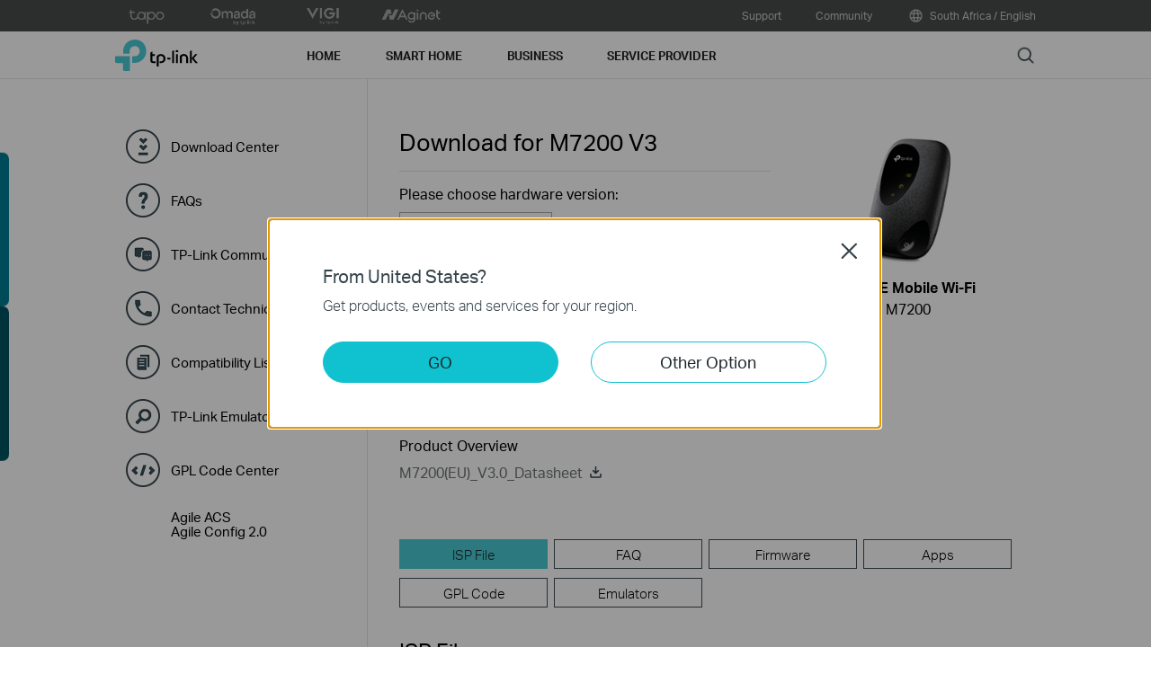

--- FILE ---
content_type: text/html; charset=UTF-8
request_url: https://www.tp-link.com/za/support/download/m7200/
body_size: 26224
content:
<!DOCTYPE html>
<html lang="en-za" xml:lang="en-za" class="lang-en-za site-55">
<head>
  <link rel="canonical" href="https://www.tp-link.com/za/support/download/m7200/" />
  <meta charset="utf-8" />
<meta http-equiv="X-UA-Compatible" content="IE=edge,chrome=1" />
<meta name="viewport" content="width=device-width, minimum-scale=1, initial-scale=1, user-scalable=no" />
<meta name="SiteID" content="55" value="55" /><meta name="AppPath" content="za" value="za" /><title>Download for  M7200 | TP-Link South Africa</title>
<meta name="description" content="TP Link - Download Center Detail" />
<meta property="og:title" content="Download for  M7200 | TP-Link South Africa" />
<meta property="og:description" content="TP Link - Download Center Detail" />
<meta property="og:image" content="https://static.tp-link.com/M7200_EU_1_1514167643029o_1558323231112h.png" />
<meta property="og:type" content="website" />
<meta property="og:url" content="https://www.tp-link.com/za/support/download/m7200/" />
<meta property="og:site_name" content="TP-Link" />
<meta name="application-name" content="TP-Link" />
<link rel="shortcut icon" href="https://static.tp-link.com/favicon.ico" type="image/x-icon" />
<link rel="stylesheet" href="https://static.tp-link.com/res/style/css/main.css?202411" />
<!--[if lt IE 9]>
<script src="https://static.tp-link.com/assets/js/hack/html5shiv.js"></script><script src="https://static.tp-link.com/assets/js/hack/selectivizr-min.js"></script>
<![endif]-->
<script src="https://static.tp-link.com/assets/js/jquery/jquery-1.9.1.min.js"></script>
  <link rel="stylesheet" href="https://static.tp-link.com/assets/css/support-detail.css?20250714">
  <script src="https://static.tp-link.com/res/js/pageext/tpweb.js?20250714"></script>
  <script src="https://static.tp-link.com/assets/js/support-detail.js?20250714"></script>
  <script src="https://static.tp-link.com/assets/js/faqs-filter.js?20250714"></script>
  <script src="https://static.tp-link.com/assets/js/related-document.js?20250714"></script>
  <script>var model_class_name = 'mifi';</script>
</head>
<body class="no-viewport soho">
  <div class="page-content-wrapper">
    <!--[if lte IE 9]>
<p style="text-align:center;padding:0.5em 6%;margin:0;color:#fefefe;background:#aaa;">You are using an outdated browser. Please <a href="http://www.microsoft.com/download/internet-explorer.aspx" target="_blank">upgrade your browser</a> to improve your experience.</p>
<![endif]-->
<link rel="stylesheet" href="https://static.tp-link.com/assets/css/common.css?20250718" />
  <noscript><p style="text-align:center;padding:0.5em 6%;margin:0;color:#fefefe;background:#aaa;">Your browser does not support JavaScript. Please turn it on for the best experience.</p></noscript>
  <script src="https://static.tp-link.com/res/js/pageext/main.js?20250702"></script>
<header class="tp-soho-header" id="headerContainer">
  <a href="#main-content" class="tp-ada-hidden skip-to-main-button" lang="en">Click to skip the navigation bar</a>
  <div id="tp-top">
    <div class="tp-container">
      <div class="tp-container-inner">
        <div class="tp-top-brand">
          <ul class="tp-top-brand-list">
                <li class="tp-top-list-item tp-top-brand-item">
                  <a aria-label="tapo official website " class="ga-click tp-top-link tp-top-logo icon-upper-menu-tapo" data-vars-event-category="SOHO_Header-Brand_tapo" data-vars-event-label="https://tapo.com/" href="https://tapo.com/">&nbsp;</a>
                </li>
                <li class="tp-top-list-item tp-top-brand-item">
                  <a aria-label="omada official website " class="ga-click tp-top-link tp-top-logo icon-upper-menu-omada" data-vars-event-category="SOHO_Header-Brand_omada" data-vars-event-label="https://www.omadanetworks.com/za/" href="https://www.omadanetworks.com/za/">&nbsp;</a>
                </li>
                <li class="tp-top-list-item tp-top-brand-item">
                  <a aria-label="VIGI official website " class="ga-click tp-top-link tp-top-logo icon-upper-menu-vigi" data-vars-event-category="SOHO_Header-Brand_VIGI" data-vars-event-label="https://www.vigi.com/za/" href="https://www.vigi.com/za/">&nbsp;</a>
                </li>
                <li class="tp-top-list-item tp-top-brand-item">
                  <a aria-label="Aginet official website " class="ga-click tp-top-link tp-top-logo icon-upper-menu-aginet" data-vars-event-category="SOHO_Header-Brand_Aginet" data-vars-event-label="https://www.tp-link.com/en/landing/aginet-solution/" href="https://www.tp-link.com/en/landing/aginet-solution/">&nbsp;</a>
                </li>
          </ul>
        </div>
        <div class="tp-top-site">
            <span data-id="function-support">
              <a   class="tp-top-link ga-click" data-vars-event-category="SOHO_Header-Menu_function-support" data-vars-event-label="/za/support/" href="/za/support/">Support</a>
                <img role="button" aria-expanded="false" class="arrow-img tp-ada-hiddenButton" tabindex="0" src="https://static.tp-link.com/assets/images/icon/arrow-white-down.svg" alt="Support">
              <div class="tp-top-sub-nav">
                <ol>
                  <li><a class="ga-click" data-vars-event-category="SOHO_Header-Menu_function-all-support" data-vars-event-label="/za/support/" href="/za/support/">All Support</a></li>
                  <li><a class="ga-click" data-vars-event-category="SOHO_Header-Menu_function-download-center" data-vars-event-label="/za/support/download/" href="/za/support/download/">Download Center</a></li>
                  <li><a class="ga-click" data-vars-event-category="SOHO_Header-Menu_function-faqs" data-vars-event-label="/za/support/faq/" href="/za/support/faq/">FAQs</a></li>
                  <li><a class="ga-click" data-vars-event-category="SOHO_Header-Menu_function-forum" data-vars-event-label="https://community.tp-link.com" href="https://community.tp-link.com">TP-Link Community</a></li>
                  <li><a class="ga-click" data-vars-event-category="SOHO_Header-Menu_function-tech-support" data-vars-event-label="/za/support/contact-technical-support/" href="/za/support/contact-technical-support/">Contact Technical Support</a></li>
                  <li><a class="ga-click" data-vars-event-category="SOHO_Header-Menu_function-comp-list" data-vars-event-label="/za/support/compatibility-list/" href="/za/support/compatibility-list/">Compatibility List</a></li>
                </ol>
              </div>
            </span>
            <span data-id="function-community">
              <a   class="tp-top-link ga-click" data-vars-event-category="SOHO_Header-Menu_function-community" data-vars-event-label="https://community.tp-link.com" href="https://community.tp-link.com">Community</a>
                <img role="button" aria-expanded="false" class="arrow-img tp-ada-hiddenButton" tabindex="0" src="https://static.tp-link.com/assets/images/icon/arrow-white-down.svg" alt="Community">
              <div class="tp-top-sub-nav">
                <ol>
                  <li><a class="ga-click" data-vars-event-category="SOHO_Header-Menu_function-community-for home" data-vars-event-label="https://community.tp-link.com/en/home" href="https://community.tp-link.com/en/home">For Home</a></li>
                  <li><a class="ga-click" data-vars-event-category="SOHO_Header-Menu_function-community-for-business" data-vars-event-label="https://community.tp-link.com/en/business" href="https://community.tp-link.com/en/business">For Business</a></li>
                </ol>
              </div>
            </span>
          <span>
            <a data-vars-event-category="SOHO_Header-ChooseLocation" data-vars-event-label="/za/choose-your-location/" href="/za/choose-your-location/" class="tp-top-link ga-click">
              <i class="tp-global"></i>
              South Africa / English</a>
          </span>
        </div>
      </div>
    </div>
  </div>
  <div class="tp-soho-header-main">
    <div class="tp-container tp-soho-header-container">
      <div class="tp-soho-logo-box">
        <a aria-label="TP-Link, Reliably Smart" class="ga-click tp-soho-logo" data-vars-event-category="SOHO_Header-Logo" data-vars-event-label="/za/" href="/za/">TP-Link, Reliably Smart</a>
      </div>
      <div class="tp-soho-header-box">
        <nav class="tp-soho-nav-box">
          <ul class="tp-soho-nav">
            <li class="tp-soho-nav-li" data-id="for-home" >
                <span class="tp-soho-firstmenu">
                  <span>Home</span>
                </span>

                <img role="button" aria-expanded="false" class="arrow-img tp-ada-hiddenButton" tabindex="0" src="https://static.tp-link.com/assets/images/icon/arrow-gray-down.svg" alt=" Home menu">
                <div class="tp-soho-sub-nav">
                <div class="tp-soho-sub-menu">
                  <div class="tp-container">
                    <div class="tp-container-inner">
                      <ul class="tp-soho-sub-menu-list">
                          <li>
                            
                            <a class="ga-click" data-vars-event-category="SOHO_Header-Menu_bulletin-wifi7" data-vars-event-label="/za/wifi7/" href="/za/wifi7/">WiFi 7</a>
                          </li>
                          <li>
                            <span class="line"></span>
                          </li>
                          <li>
                            
                            <a class="ga-click" data-vars-event-category="SOHO_Header-Menu_bulletin-wifi6e" data-vars-event-label="/za/wifi-6e/" href="/za/wifi-6e/">WiFi 6E</a>
                          </li>
                          <li>
                            <span class="line"></span>
                          </li>
                          <li>
                            
                            <a class="ga-click" data-vars-event-category="SOHO_Header-Menu_bulletin-wifi6" data-vars-event-label="/za/wifi6/" href="/za/wifi6/">WiFi 6</a>
                          </li>
                          <li>
                            <span class="line"></span>
                          </li>
                          <li>
                            
                            <a class="ga-click" data-vars-event-category="SOHO_Header-Menu_bulletin-vpn" data-vars-event-label="/za/technology/vpn/" href="/za/technology/vpn/">VPN</a>
                          </li>
                          <li>
                            <span class="line"></span>
                          </li>
                          <li>
                            
                            <a class="ga-click" data-vars-event-category="SOHO_Header-Menu_bulletin-homeshield" data-vars-event-label="/za/homeshield/" href="/za/homeshield/">HomeShield</a>
                          </li>
                          <li>
                            <span class="line"></span>
                          </li>
                          <li>
                            
                            <a class="ga-click" data-vars-event-category="SOHO_Header-Menu_bulletin--aidrivenmesh" data-vars-event-label="/za/mesh/ai-driven-mesh/" href="/za/mesh/ai-driven-mesh/">AI-Driven Mesh</a>
                          </li>
                      </ul>
                    </div>
                  </div>
                </div>
                <div>
                  <div class="tp-container">
                    <div class="tp-container-inner">
                      <div class="tp-soho-sub-list-wrapper">
                        <div class="tp-soho-sub-list">
                            <div class="tp-soho-sub-item">
                              <div class="tp-soho-sub-item-wrapper">
                                <div class="tp-soho-sub-item-img">
                                  <div class="tp-soho-sub-item-img-box">
                                    <a aria-label="Whole-Home Wi-Fi" class="ga-click tp-soho-sub-item-img-link" data-vars-event-category="SOHO_Header-Menu_whole-home-wifi" data-vars-event-label="/za/home-networking/deco/" href="/za/home-networking/deco/" style='background-image:url("https://static.tp-link.com/deco_1594201901325q.png")'></a>
                                  </div>
                                </div>
                                <div class="tp-soho-sub-item-text">
                                  <p class="tp-soho-sub-item-title">
                                    <a class="ga-click" data-vars-event-category="SOHO_Header-Menu_whole-home-wifi" data-vars-event-label="/za/home-networking/deco/" href="/za/home-networking/deco/">Whole-Home Wi-Fi</a>
                                  </p>
                                  <p class="tp-soho-sub-item-slogan">Wi-Fi for the whole home</p>
                                  <ul>
                                    <li><a class="ga-click" data-vars-event-category="SOHO_Header-Menu_wifi7-mesh" data-vars-event-label="/za/home-networking/deco/?filterby=6271" href="/za/home-networking/deco/?filterby=6271">Wi-Fi 7 Mesh</a></li>
                                    <li><a class="ga-click" data-vars-event-category="SOHO_Header-Menu_wifi6-6e-mesh" data-vars-event-label="/za/home-networking/deco/?filterby=6093%7C5730" href="/za/home-networking/deco/?filterby=6093%7C5730">Wi-Fi 6/6E Mesh</a></li>
                                    <li><a class="ga-click" data-vars-event-category="SOHO_Header-Menu_wifi5-mesh" data-vars-event-label="/za/home-networking/deco/?filterby=4809" href="/za/home-networking/deco/?filterby=4809">Wi-Fi 5 Mesh</a></li>
                                    <li><a class="ga-click" data-vars-event-category="SOHO_Header-Menu_outdoor-mesh" data-vars-event-label="/za/home-networking/deco/?filterby=6524" href="/za/home-networking/deco/?filterby=6524">Outdoor Mesh</a></li>
                                    <li><a class="ga-click" data-vars-event-category="SOHO_Header-Menu_ceiling-mount-mesh" data-vars-event-label="/za/home-networking/deco/?filterby=6525" href="/za/home-networking/deco/?filterby=6525">Ceiling-Mount Mesh</a></li>
                                    <li><a class="ga-click" data-vars-event-category="SOHO_Header-Menu_5g-4g-dsl-mesh" data-vars-event-label="/za/home-networking/deco/?filterby=6526" href="/za/home-networking/deco/?filterby=6526">5G/4G/DSL Mesh</a></li>
                                    <li><a class="ga-click" data-vars-event-category="SOHO_Header-Menu_" data-vars-event-label="https://www.tp-link.com/za/solution/deco-for-isp/" href="https://www.tp-link.com/za/solution/deco-for-isp/">Deco for ISP</a></li>
                                    <li><a class="ga-click" data-vars-event-category="SOHO_Header-Menu_deco" data-vars-event-label="/za/home-networking/deco/" href="/za/home-networking/deco/">All Deco</a></li>
                                  </ul>
                                </div>
                              </div>
                            </div>
                            <div class="tp-soho-sub-item">
                              <div class="tp-soho-sub-item-wrapper">
                                <div class="tp-soho-sub-item-img">
                                  <div class="tp-soho-sub-item-img-box">
                                    <a aria-label="Router" class="ga-click tp-soho-sub-item-img-link" data-vars-event-category="SOHO_Header-Menu_new-routers" data-vars-event-label="/za/home-networking/wifi-router/" href="/za/home-networking/wifi-router/" style='background-image:url("https://static.tp-link.com/upload/menu/BE800_20251223074310e.png")'></a>
                                  </div>
                                </div>
                                <div class="tp-soho-sub-item-text">
                                  <p class="tp-soho-sub-item-title">
                                    <a class="ga-click" data-vars-event-category="SOHO_Header-Menu_new-routers" data-vars-event-label="/za/home-networking/wifi-router/" href="/za/home-networking/wifi-router/">Router</a>
                                  </p>
                                  <p class="tp-soho-sub-item-slogan">Create a fast and reliable Wi-Fi</p>
                                  <ul>
                                    <li><a class="ga-click" data-vars-event-category="SOHO_Header-Menu_wifi-7-routers" data-vars-event-label="/za/home-networking/wifi-router/?filterby=6271" href="/za/home-networking/wifi-router/?filterby=6271">Wi-Fi 7 Routers</a></li>
                                    <li><a class="ga-click" data-vars-event-category="SOHO_Header-Menu_wifi-6e-routers" data-vars-event-label="/za/home-networking/wifi-router/?filterby=6093" href="/za/home-networking/wifi-router/?filterby=6093">Wi-Fi 6/6E Routers</a></li>
                                    <li><a class="ga-click" data-vars-event-category="SOHO_Header-Menu_wifi-5-routers" data-vars-event-label="/za/home-networking/wifi-router/?filterby=4809" href="/za/home-networking/wifi-router/?filterby=4809">Wi-Fi 5 Routers</a></li>
                                    <li><a class="ga-click" data-vars-event-category="SOHO_Header-Menu_gaming-routers" data-vars-event-label="/za/home-networking/wifi-router/?filterby=5748" href="/za/home-networking/wifi-router/?filterby=5748">Gaming Routers</a></li>
                                    <li><a class="ga-click" data-vars-event-category="SOHO_Header-Menu_portable-travel-routers" data-vars-event-label="/za/home-networking/wifi-router/?filterby=5973" href="/za/home-networking/wifi-router/?filterby=5973">Portable Travel Routers</a></li>
                                    <li><a class="ga-click" data-vars-event-category="SOHO_Header-Menu_easy-mesh-routers" data-vars-event-label="/za/easymesh/product-list/#wi-fi-routers" href="/za/easymesh/product-list/#wi-fi-routers">EasyMesh Routers</a></li>
                                    <li><a class="ga-click" data-vars-event-category="SOHO_Header-Menu_wi-fi-routers" data-vars-event-label="/za/home-networking/wifi-router/" href="/za/home-networking/wifi-router/">All Wi-Fi Router</a></li>
                                  </ul>
                                </div>
                              </div>
                            </div>
                            <div class="tp-soho-sub-item">
                              <div class="tp-soho-sub-item-wrapper">
                                <div class="tp-soho-sub-item-img">
                                  <div class="tp-soho-sub-item-img-box">
                                    <a aria-label="Modems/ Gateways" class="ga-click tp-soho-sub-item-img-link" data-vars-event-category="SOHO_Header-Menu_modems-gateways" data-vars-event-label="/za/home-networking/all-gateways/" href="/za/home-networking/all-gateways/" style='background-image:url("https://static.tp-link.com/upload/menu/NX510_20251223074554y.png")'></a>
                                  </div>
                                </div>
                                <div class="tp-soho-sub-item-text">
                                  <p class="tp-soho-sub-item-title">
                                    <a class="ga-click" data-vars-event-category="SOHO_Header-Menu_modems-gateways" data-vars-event-label="/za/home-networking/all-gateways/" href="/za/home-networking/all-gateways/">Modems/ Gateways</a>
                                  </p>
                                  <p class="tp-soho-sub-item-slogan">Your doorway to the internet</p>
                                  <ul>
                                    <li><a class="ga-click" data-vars-event-category="SOHO_Header-Menu_c-5g-4g-routers" data-vars-event-label="/za/home-networking/5g-4g-router/" href="/za/home-networking/5g-4g-router/">5G/4G Routers</a></li>
                                    <li><a class="ga-click" data-vars-event-category="SOHO_Header-Menu_dsl-modems-&-routers" data-vars-event-label="/za/home-networking/dsl-modem-router/" href="/za/home-networking/dsl-modem-router/">DSL Modems & Routers</a></li>
                                    <li><a class="ga-click" data-vars-event-category="SOHO_Header-Menu_cable-modems-&-routers" data-vars-event-label="/za/home-networking/cable-modem-router/" href="/za/home-networking/cable-modem-router/">Cable Modems & Routers</a></li>
                                  </ul>
                                </div>
                              </div>
                            </div>
                            <div class="tp-soho-sub-item">
                              <div class="tp-soho-sub-item-wrapper">
                                <div class="tp-soho-sub-item-img">
                                  <div class="tp-soho-sub-item-img-box">
                                    <a aria-label="Network Expansion" class="ga-click tp-soho-sub-item-img-link" data-vars-event-category="SOHO_Header-Menu_network-expansion" data-vars-event-label="/za/home-networking/all-network-expansion/" href="/za/home-networking/all-network-expansion/" style='background-image:url("https://static.tp-link.com/expansions_1594201987010a.png")'></a>
                                  </div>
                                </div>
                                <div class="tp-soho-sub-item-text">
                                  <p class="tp-soho-sub-item-title">
                                    <a class="ga-click" data-vars-event-category="SOHO_Header-Menu_network-expansion" data-vars-event-label="/za/home-networking/all-network-expansion/" href="/za/home-networking/all-network-expansion/">Network Expansion</a>
                                  </p>
                                  <p class="tp-soho-sub-item-slogan">Easy ways to expand and enhance your network</p>
                                  <ul>
                                    <li><a class="ga-click" data-vars-event-category="SOHO_Header-Menu_range-extenders" data-vars-event-label="/za/home-networking/range-extender/" href="/za/home-networking/range-extender/">Range Extenders</a></li>
                                    <li><a class="ga-click" data-vars-event-category="SOHO_Header-Menu_powerline-adapters" data-vars-event-label="/za/home-networking/powerline/" href="/za/home-networking/powerline/">Powerline Adapters</a></li>
                                    <li><a class="ga-click" data-vars-event-category="SOHO_Header-Menu_access-points" data-vars-event-label="/za/home-networking/access-point/" href="/za/home-networking/access-point/">Access Points</a></li>
                                  </ul>
                                </div>
                              </div>
                            </div>
                          </div>
                          <div class="tp-soho-sub-list">
                            <div class="tp-soho-sub-item">
                              <div class="tp-soho-sub-item-wrapper">
                                <div class="tp-soho-sub-item-img">
                                  <div class="tp-soho-sub-item-img-box">
                                    <a aria-label="Mobile Wi-Fi" class="ga-click tp-soho-sub-item-img-link" data-vars-event-category="SOHO_Header-Menu_mobile-wi-fi" data-vars-event-label="/za/home-networking/mifi/" href="/za/home-networking/mifi/" style='background-image:url("https://static.tp-link.com/upload/menu/M8550_20251223074801w.png")'></a>
                                  </div>
                                </div>
                                <div class="tp-soho-sub-item-text">
                                  <p class="tp-soho-sub-item-title">
                                    <a class="ga-click" data-vars-event-category="SOHO_Header-Menu_mobile-wi-fi" data-vars-event-label="/za/home-networking/mifi/" href="/za/home-networking/mifi/">Mobile Wi-Fi</a>
                                  </p>
                                  <p class="tp-soho-sub-item-slogan">WiFi on the go</p>
                                  <ul>
                                    <li><a class="ga-click" data-vars-event-category="SOHO_Header-Menu_5g-mifi" data-vars-event-label="">5G Mobile Mi-Fi</a></li>
                                    <li><a class="ga-click" data-vars-event-category="SOHO_Header-Menu_4gplus-4g-mifi" data-vars-event-label="https://www.tp-link.com/en/home-networking/mifi/?filterby=5768%7C5769%7C5770" href="https://www.tp-link.com/en/home-networking/mifi/?filterby=5768%7C5769%7C5770">4G+/4G Mobile Mi-Fi</a></li>
                                  </ul>
                                </div>
                              </div>
                            </div>
                            <div class="tp-soho-sub-item">
                              <div class="tp-soho-sub-item-wrapper">
                                <div class="tp-soho-sub-item-img">
                                  <div class="tp-soho-sub-item-img-box">
                                    <a aria-label="Adapters" class="ga-click tp-soho-sub-item-img-link" data-vars-event-category="SOHO_Header-Menu_all-adapter" data-vars-event-label="/za/home-networking/all-adapter/" href="/za/home-networking/all-adapter/" style='background-image:url("https://static.tp-link.com/upload/menu/TBE400UH_20251223080417z.png")'></a>
                                  </div>
                                </div>
                                <div class="tp-soho-sub-item-text">
                                  <p class="tp-soho-sub-item-title">
                                    <a class="ga-click" data-vars-event-category="SOHO_Header-Menu_all-adapter" data-vars-event-label="/za/home-networking/all-adapter/" href="/za/home-networking/all-adapter/">Adapters</a>
                                  </p>
                                  <p class="tp-soho-sub-item-slogan">Equip your devices for a faster Wi-Fi</p>
                                  <ul>
                                    <li><a class="ga-click" data-vars-event-category="SOHO_Header-Menu_adapters" data-vars-event-label="/za/home-networking/adapter/" href="/za/home-networking/adapter/">Adapters</a></li>
                                    <li><a class="ga-click" data-vars-event-category="SOHO_Header-Menu_high-gain-adapter" data-vars-event-label="/za/home-networking/high-gain-adapter/" href="/za/home-networking/high-gain-adapter/">High Gain Adapter</a></li>
                                    <li><a class="ga-click" data-vars-event-category="SOHO_Header-Menu_pci-adapters" data-vars-event-label="/za/home-networking/pci-adapter/" href="/za/home-networking/pci-adapter/">PCIe Adapters</a></li>
                                    <li><a class="ga-click" data-vars-event-category="SOHO_Header-Menu_usb-ethernet-adapters" data-vars-event-label="/za/home-networking/usb-ethernet-adapter/" href="/za/home-networking/usb-ethernet-adapter/">USB Ethernet Adapters</a></li>
                                    <li><a class="ga-click" data-vars-event-category="SOHO_Header-Menu_bluetooth-usb-adapters" data-vars-event-label="/za/home-networking/all-adapter/?filterby=5867" href="/za/home-networking/all-adapter/?filterby=5867">Bluetooth USB Adapters</a></li>
                                  </ul>
                                </div>
                              </div>
                            </div>
                            <div class="tp-soho-sub-item">
                              <div class="tp-soho-sub-item-wrapper">
                                <div class="tp-soho-sub-item-img">
                                  <div class="tp-soho-sub-item-img-box">
                                    <a aria-label="Accessories" class="ga-click tp-soho-sub-item-img-link" data-vars-event-category="SOHO_Header-Menu_new-accessories" data-vars-event-label="/za/home-networking/all-accessories/" href="/za/home-networking/all-accessories/" style='background-image:url("https://static.tp-link.com/upload/menu/UH6120C_20251223080200z.png")'></a>
                                  </div>
                                </div>
                                <div class="tp-soho-sub-item-text">
                                  <p class="tp-soho-sub-item-title">
                                    <a class="ga-click" data-vars-event-category="SOHO_Header-Menu_new-accessories" data-vars-event-label="/za/home-networking/all-accessories/" href="/za/home-networking/all-accessories/">Accessories</a>
                                  </p>
                                  <p class="tp-soho-sub-item-slogan">Everything else you need for a connected lifestyle</p>
                                  <ul>
                                    <li><a class="ga-click" data-vars-event-category="SOHO_Header-Menu_usb-hubs" data-vars-event-label="/za/home-networking/usb-hub/" href="/za/home-networking/usb-hub/">USB Hubs</a></li>
                                    <li><a class="ga-click" data-vars-event-category="SOHO_Header-Menu_usb-converters" data-vars-event-label="/za/home-networking/usb-converter/" href="/za/home-networking/usb-converter/">USB Converters</a></li>
                                    <li><a class="ga-click" data-vars-event-category="SOHO_Header-Menu_splitter" data-vars-event-label="/za/home-networking/all-accessories/#splitter" href="/za/home-networking/all-accessories/#splitter">Splitter</a></li>
                                  </ul>
                                </div>
                              </div>
                            </div>
                            <div class="tp-soho-sub-item">
                              <div class="tp-soho-sub-item-wrapper">
                                <div class="tp-soho-sub-item-img">
                                  <div class="tp-soho-sub-item-img-box">
                                    <a aria-label="Home Office Networking" class="ga-click tp-soho-sub-item-img-link" data-vars-event-category="SOHO_Header-Menu_soho-home-office-networking" data-vars-event-label="/za/business-networking/all-soho/" href="/za/business-networking/all-soho/" style='background-image:url("https://static.tp-link.com/upload/menu/导航SOHO_Networking_20240129024534d.png")'></a>
                                  </div>
                                </div>
                                <div class="tp-soho-sub-item-text">
                                  <p class="tp-soho-sub-item-title">
                                    <a class="ga-click" data-vars-event-category="SOHO_Header-Menu_soho-home-office-networking" data-vars-event-label="/za/business-networking/all-soho/" href="/za/business-networking/all-soho/">Home Office Networking</a>
                                  </p>
                                  <p class="tp-soho-sub-item-slogan">The easy-to-ues solution for Home Office networking</p>
                                  <ul>
                                    <li><a class="ga-click" data-vars-event-category="SOHO_Header-Menu_soho-festa" data-vars-event-label="/za/landing/festa/" href="/za/landing/festa/">Festa Networking Solution</a></li>
                                    <li><a class="ga-click" data-vars-event-category="SOHO_Header-Menu_b2b-home-soho-switch-unmanaged-1" data-vars-event-label="/za/business-networking/soho-switch-unmanaged/" href="/za/business-networking/soho-switch-unmanaged/">Unmanaged Switches</a></li>
                                    <li><a class="ga-click" data-vars-event-category="SOHO_Header-Menu_b2b-home-easy-switch-1" data-vars-event-label="/za/business-networking/soho-switch-easy-smart/" href="/za/business-networking/soho-switch-easy-smart/">Easy Smart Switches</a></li>
                                  </ul>
                                </div>
                              </div>
                            </div>
                        </div>
                      </div>
                    </div>
                  </div>
                </div>
              </div>
            </li>
            <li class="tp-soho-nav-li" data-id="smart-home" >
                <span class="tp-soho-firstmenu">
                  <span>Smart Home</span>
                </span>

                <img role="button" aria-expanded="false" class="arrow-img tp-ada-hiddenButton" tabindex="0" src="https://static.tp-link.com/assets/images/icon/arrow-gray-down.svg" alt=" Smart Home menu">
                <div class="tp-soho-sub-nav">
                <div class="tp-soho-sub-menu">
                  <div class="tp-container">
                    <div class="tp-container-inner">
                      <ul class="tp-soho-sub-menu-list">
                          <li>
                            <i class="tp-soho-sub-menu-item-icon">&nbsp;</i>
                            <a class="ga-click" data-vars-event-category="SOHO_Header-Menu_bulletin-tapo" data-vars-event-label="https://www.tapo.com/" href="https://www.tapo.com/">Tapo Smart</a>
                          </li>
                          <li>
                            <span class="line"></span>
                          </li>
                          <li>
                            
                            <a class="ga-click" data-vars-event-category="SOHO_Header-Menu_bulletin-Matter" data-vars-event-label="https://www.tp-link.com/en/technology/matter/" href="https://www.tp-link.com/en/technology/matter/">Matter</a>
                          </li>
                      </ul>
                    </div>
                  </div>
                </div>
                <div>
                  <div class="tp-container">
                    <div class="tp-container-inner">
                      <div class="tp-soho-sub-list-wrapper">
                        <div class="tp-soho-sub-list">
                            <div class="tp-soho-sub-item">
                              <div class="tp-soho-sub-item-wrapper">
                                <div class="tp-soho-sub-item-img">
                                  <div class="tp-soho-sub-item-img-box">
                                    <a aria-label="Home Security" class="ga-click tp-soho-sub-item-img-link" data-vars-event-category="SOHO_Header-Menu_cloud-cameras" data-vars-event-label="/za/home-networking/cloud-camera/" href="/za/home-networking/cloud-camera/" style='background-image:url("https://static.tp-link.com/upload/menu/Tapo_C660_KIT_20251223084103m.png")'></a>
                                  </div>
                                </div>
                                <div class="tp-soho-sub-item-text">
                                  <p class="tp-soho-sub-item-title">
                                    <a class="ga-click" data-vars-event-category="SOHO_Header-Menu_cloud-cameras" data-vars-event-label="/za/home-networking/cloud-camera/" href="/za/home-networking/cloud-camera/">Home Security</a>
                                  </p>
                                  <p class="tp-soho-sub-item-slogan">Keeping an eye on what matters</p>
                                </div>
                              </div>
                            </div>
                            <div class="tp-soho-sub-item">
                              <div class="tp-soho-sub-item-wrapper">
                                <div class="tp-soho-sub-item-img">
                                  <div class="tp-soho-sub-item-img-box">
                                    <a aria-label="Smart Plugs" class="ga-click tp-soho-sub-item-img-link" data-vars-event-category="SOHO_Header-Menu_smart-plugs" data-vars-event-label="/za/home-networking/smart-plug/" href="/za/home-networking/smart-plug/" style='background-image:url("https://static.tp-link.com/upload/menu/P110_20251223084724f.jpg")'></a>
                                  </div>
                                </div>
                                <div class="tp-soho-sub-item-text">
                                  <p class="tp-soho-sub-item-title">
                                    <a class="ga-click" data-vars-event-category="SOHO_Header-Menu_smart-plugs" data-vars-event-label="/za/home-networking/smart-plug/" href="/za/home-networking/smart-plug/">Smart Plugs</a>
                                  </p>
                                  <p class="tp-soho-sub-item-slogan">Smarten up your home devices</p>
                                </div>
                              </div>
                            </div>
                            <div class="tp-soho-sub-item">
                              <div class="tp-soho-sub-item-wrapper">
                                <div class="tp-soho-sub-item-img">
                                  <div class="tp-soho-sub-item-img-box">
                                    <a aria-label="Smart Lighting" class="ga-click tp-soho-sub-item-img-link" data-vars-event-category="SOHO_Header-Menu_smart-bulbs" data-vars-event-label="/za/home-networking/smart-bulb/" href="/za/home-networking/smart-bulb/" style='background-image:url("https://static.tp-link.com/upload/menu/L535E_20251223084901u.jpg")'></a>
                                  </div>
                                </div>
                                <div class="tp-soho-sub-item-text">
                                  <p class="tp-soho-sub-item-title">
                                    <a class="ga-click" data-vars-event-category="SOHO_Header-Menu_smart-bulbs" data-vars-event-label="/za/home-networking/smart-bulb/" href="/za/home-networking/smart-bulb/">Smart Lighting</a>
                                  </p>
                                  <p class="tp-soho-sub-item-slogan">Light for every occasion</p>
                                </div>
                              </div>
                            </div>
                            <div class="tp-soho-sub-item">
                              <div class="tp-soho-sub-item-wrapper">
                                <div class="tp-soho-sub-item-img">
                                  <div class="tp-soho-sub-item-img-box">
                                    <a aria-label="Smart Switches" class="ga-click tp-soho-sub-item-img-link" data-vars-event-category="SOHO_Header-Menu_home-smart-switches" data-vars-event-label="/za/home-networking/smart-switch/" href="/za/home-networking/smart-switch/" style='background-image:url("https://static.tp-link.com/upload/menu/S220_20251223085057w.jpg")'></a>
                                  </div>
                                </div>
                                <div class="tp-soho-sub-item-text">
                                  <p class="tp-soho-sub-item-title">
                                    <a class="ga-click" data-vars-event-category="SOHO_Header-Menu_home-smart-switches" data-vars-event-label="/za/home-networking/smart-switch/" href="/za/home-networking/smart-switch/">Smart Switches</a>
                                  </p>
                                  <p class="tp-soho-sub-item-slogan">More than just on and off</p>
                                </div>
                              </div>
                            </div>
                          </div>
                          <div class="tp-soho-sub-list">
                            <div class="tp-soho-sub-item">
                              <div class="tp-soho-sub-item-wrapper">
                                <div class="tp-soho-sub-item-img">
                                  <div class="tp-soho-sub-item-img-box">
                                    <a aria-label="Smart Sensors" class="ga-click tp-soho-sub-item-img-link" data-vars-event-category="SOHO_Header-Menu_smart-sensors" data-vars-event-label="/za/smart-home/smart-sensor/" href="/za/smart-home/smart-sensor/" style='background-image:url("https://static.tp-link.com/upload/menu/Tapo_T315_20251223085709t.png")'></a>
                                  </div>
                                </div>
                                <div class="tp-soho-sub-item-text">
                                  <p class="tp-soho-sub-item-title">
                                    <a class="ga-click" data-vars-event-category="SOHO_Header-Menu_smart-sensors" data-vars-event-label="/za/smart-home/smart-sensor/" href="/za/smart-home/smart-sensor/">Smart Sensors</a>
                                  </p>
                                  <p class="tp-soho-sub-item-slogan">Worry-free home automation</p>
                                </div>
                              </div>
                            </div>
                            <div class="tp-soho-sub-item">
                              <div class="tp-soho-sub-item-wrapper">
                                <div class="tp-soho-sub-item-img">
                                  <div class="tp-soho-sub-item-img-box">
                                    <a aria-label="Smart Hub" class="ga-click tp-soho-sub-item-img-link" data-vars-event-category="SOHO_Header-Menu_smart-hub" data-vars-event-label="/za/home-networking/smart-hub/" href="/za/home-networking/smart-hub/" style='background-image:url("https://static.tp-link.com/upload/menu/smarthub-icon3_20220802064131f.png")'></a>
                                  </div>
                                </div>
                                <div class="tp-soho-sub-item-text">
                                  <p class="tp-soho-sub-item-title">
                                    <a class="ga-click" data-vars-event-category="SOHO_Header-Menu_smart-hub" data-vars-event-label="/za/home-networking/smart-hub/" href="/za/home-networking/smart-hub/">Smart Hub</a>
                                  </p>
                                  <p class="tp-soho-sub-item-slogan">Seamlessly connect everything</p>
                                </div>
                              </div>
                            </div>
                            <div class="tp-soho-sub-item">
                              <div class="tp-soho-sub-item-wrapper">
                                <div class="tp-soho-sub-item-img">
                                  <div class="tp-soho-sub-item-img-box">
                                    <a aria-label="Smart Robot Vacuums" class="ga-click tp-soho-sub-item-img-link" data-vars-event-category="SOHO_Header-Menu_smart-robot-vacuum" data-vars-event-label="/za/smart-home/all-robot-vacuum/" href="/za/smart-home/all-robot-vacuum/" style='background-image:url("https://static.tp-link.com/upload/menu/Tapo_RV30_Max_Plus_EU_20251223085254i.jpg")'></a>
                                  </div>
                                </div>
                                <div class="tp-soho-sub-item-text">
                                  <p class="tp-soho-sub-item-title">
                                    <a class="ga-click" data-vars-event-category="SOHO_Header-Menu_smart-robot-vacuum" data-vars-event-label="/za/smart-home/all-robot-vacuum/" href="/za/smart-home/all-robot-vacuum/">Smart Robot Vacuums</a>
                                  </p>
                                  <p class="tp-soho-sub-item-slogan">Everyday cleaning made easy</p>
                                  <ul>
                                    <li><a class="ga-click" data-vars-event-category="SOHO_Header-Menu_robot-vacuum" data-vars-event-label="/za/smart-home/robot-vacuum/" href="/za/smart-home/robot-vacuum/">Robot Vacuums</a></li>
                                    <li><a class="ga-click" data-vars-event-category="SOHO_Header-Menu_robot-vacuum-accessory" data-vars-event-label="/za/smart-home/robot-vacuum-accessory/" href="/za/smart-home/robot-vacuum-accessory/">Robot Vacuum Accessories</a></li>
                                  </ul>
                                </div>
                              </div>
                            </div>
                            <div class="tp-soho-sub-item">
                              <div class="tp-soho-sub-item-wrapper">
                                <div class="tp-soho-sub-item-img">
                                  <div class="tp-soho-sub-item-img-box">
                                    <a aria-label="Smart Door Lock" class="ga-click tp-soho-sub-item-img-link" data-vars-event-category="SOHO_Header-Menu_smart-door-lock" data-vars-event-label="/za/smart-home/smart-door-lock/" href="/za/smart-home/smart-door-lock/" style='background-image:url("https://static.tp-link.com/upload/menu/Tapo_DL110_EU_1.0_2407_overview_20240812032619y.png")'></a>
                                  </div>
                                </div>
                                <div class="tp-soho-sub-item-text">
                                  <p class="tp-soho-sub-item-title">
                                    <a class="ga-click" data-vars-event-category="SOHO_Header-Menu_smart-door-lock" data-vars-event-label="/za/smart-home/smart-door-lock/" href="/za/smart-home/smart-door-lock/">Smart Door Lock</a>
                                  </p>
                                  <p class="tp-soho-sub-item-slogan">Unlock a Smarter Future with Tech</p>
                                </div>
                              </div>
                            </div>
                        </div>
                      </div>
                    </div>
                  </div>
                </div>
              </div>
            </li>
            <li class="tp-soho-nav-li" data-id="for-business" >
                <a class="tp-soho-firstmenu ga-click" data-vars-event-category="SOHO_Header-Menu_for-business" data-vars-event-label="https://www.omadanetworks.com/za/" href="https://www.omadanetworks.com/za/">
                  <span>Business</span>
                </a>

                <img role="button" aria-expanded="false" class="arrow-img tp-ada-hiddenButton" tabindex="0" src="https://static.tp-link.com/assets/images/icon/arrow-gray-down.svg" alt=" Business menu">
                <div class="tp-soho-sub-nav">
                <div>
                  <div class="tp-container">
                    <div class="tp-container-inner">
                      <div class="tp-soho-sub-list-wrapper">
                        <div class="tp-soho-sub-list">
                            <div class="tp-soho-sub-item">
                              <div class="tp-soho-sub-item-wrapper">
                                <div class="tp-soho-sub-item-img">
                                  <div class="tp-soho-sub-item-img-box">
                                    <a aria-label="Omada" class="ga-click tp-soho-sub-item-img-link" data-vars-event-category="SOHO_Header-Menu_omada-cloud-sdn" data-vars-event-label="/za/business-networking/all-omada/" href="/za/business-networking/all-omada/" style='background-image:url("https://static.tp-link.com/upload/menu/Omada_20241220024256b.png")'></a>
                                  </div>
                                </div>
                                <div class="tp-soho-sub-item-text">
                                  <p class="tp-soho-sub-item-title">
                                    <a class="ga-click" data-vars-event-category="SOHO_Header-Menu_omada-cloud-sdn" data-vars-event-label="/za/business-networking/all-omada/" href="/za/business-networking/all-omada/">Omada</a>
                                  </p>
                                  <p class="tp-soho-sub-item-slogan">The cloud networking solutions for small and medium business</p>
                                  <ul>
                                    <li><a class="ga-click" data-vars-event-category="SOHO_Header-Menu_smb-href-omada-cloud-sdn-what" data-vars-event-label="/za/omada-sdn/" href="/za/omada-sdn/">What is Omada?</a></li>
                                    <li><a class="ga-click" data-vars-event-category="SOHO_Header-Menu_omada-acces-points" data-vars-event-label="/za/business-networking/omada/wifi/" href="/za/business-networking/omada/wifi/">WiFi</a></li>
                                    <li><a class="ga-click" data-vars-event-category="SOHO_Header-Menu_omada-switch" data-vars-event-label="/za/business-networking/omada/switch/" href="/za/business-networking/omada/switch/">Switches</a></li>
                                    <li><a class="ga-click" data-vars-event-category="SOHO_Header-Menu_omada-router" data-vars-event-label="/za/business-networking/omada/router/" href="/za/business-networking/omada/router/">Gateways</a></li>
                                    <li><a class="ga-click" data-vars-event-category="SOHO_Header-Menu_omada-controllers" data-vars-event-label="/za/business-networking/omada/controller/" href="/za/business-networking/omada/controller/">Controllers</a></li>
                                    <li><a class="ga-click" data-vars-event-category="SOHO_Header-Menu_soho-smb-accessory" data-vars-event-label="/za/business-networking/omada/accessory/" href="/za/business-networking/omada/accessory/">Accessories</a></li>
                                    <li><a class="ga-click" data-vars-event-category="SOHO_Header-Menu_smb-href-omada-all-product" data-vars-event-label="/za/business-networking/all-omada/" href="/za/business-networking/all-omada/">All Products</a></li>
                                  </ul>
                                </div>
                              </div>
                            </div>
                            <div class="tp-soho-sub-item">
                              <div class="tp-soho-sub-item-wrapper">
                                <div class="tp-soho-sub-item-img">
                                  <div class="tp-soho-sub-item-img-box">
                                    <a aria-label="VIGI" class="ga-click tp-soho-sub-item-img-link" data-vars-event-category="SOHO_Header-Menu_Suveillance" data-vars-event-label="https://www.vigi.com/za/" href="https://www.vigi.com/za/" style='background-image:url("https://static.tp-link.com/upload/menu/nav-VIGI_20231102070827c.png")'></a>
                                  </div>
                                </div>
                                <div class="tp-soho-sub-item-text">
                                  <p class="tp-soho-sub-item-title">
                                    <a class="ga-click" data-vars-event-category="SOHO_Header-Menu_Suveillance" data-vars-event-label="https://www.vigi.com/za/" href="https://www.vigi.com/za/">VIGI</a>
                                  </p>
                                  <p class="tp-soho-sub-item-slogan">The smart surveillance solution for small and medium business</p>
                                  <ul>
                                    <li><a class="ga-click" data-vars-event-category="SOHO_Header-Menu_soho-vigi-what-is-vigi" data-vars-event-label="https://www.vigi.com/za/vigi/about-vigi/" href="https://www.vigi.com/za/vigi/about-vigi/">What is VIGI?</a></li>
                                    <li><a class="ga-click" data-vars-event-category="SOHO_Header-Menu_vigi-4e-principle" data-vars-event-label="https://www.vigi.com/za/vigi/vigi-4e-principle/" href="https://www.vigi.com/za/vigi/vigi-4e-principle/">VIGI 4E Principle</a></li>
                                    <li><a class="ga-click" data-vars-event-category="SOHO_Header-Menu_vigi-network-camera" data-vars-event-label="https://www.vigi.com/za/business-networking/vigi-network-camera/" href="https://www.vigi.com/za/business-networking/vigi-network-camera/">Cameras</a></li>
                                    <li><a class="ga-click" data-vars-event-category="SOHO_Header-Menu_vigi-network-video-recorder" data-vars-event-label="https://www.vigi.com/za/business-networking/vigi-network-video-recorder/" href="https://www.vigi.com/za/business-networking/vigi-network-video-recorder/">Video Recorders</a></li>
                                    <li><a class="ga-click" data-vars-event-category="SOHO_Header-Menu_vigi-solar-panel" data-vars-event-label="https://www.vigi.com/za/business-networking/vigi-solar-power-system/" href="https://www.vigi.com/za/business-networking/vigi-solar-power-system/">Solar Power System</a></li>
                                    <li><a class="ga-click" data-vars-event-category="SOHO_Header-Menu_soho-smb-surveillance-accessory" data-vars-event-label="https://www.vigi.com/za/business-networking/vigi-accessory/" href="https://www.vigi.com/za/business-networking/vigi-accessory/">Accessories</a></li>
                                    <li><a class="ga-click" data-vars-event-category="SOHO_Header-Menu_soho-smb-surveillance-software-service" data-vars-event-label="https://www.vigi.com/za/business-networking/vigi-software-service/" href="https://www.vigi.com/za/business-networking/vigi-software-service/">Software Service</a></li>
                                    <li><a class="ga-click" data-vars-event-category="SOHO_Header-Menu_smb-href-vigi-tool" data-vars-event-label="https://www.vigi.com/za/smb/vigi-tool/" href="https://www.vigi.com/za/smb/vigi-tool/">VIGI Tools</a></li>
                                    <li><a class="ga-click" data-vars-event-category="SOHO_Header-Menu_smb-href-vigi-all-product" data-vars-event-label="https://www.vigi.com/za/business-networking/all-vigi-surveillance/" href="https://www.vigi.com/za/business-networking/all-vigi-surveillance/">All Products</a></li>
                                  </ul>
                                </div>
                              </div>
                            </div>
                            <div class="tp-soho-sub-item">
                              <div class="tp-soho-sub-item-wrapper">
                                <div class="tp-soho-sub-item-img">
                                  <div class="tp-soho-sub-item-img-box">
                                    <a aria-label="Festa" class="ga-click tp-soho-sub-item-img-link" data-vars-event-category="SOHO_Header-Menu_new-soho-festa" data-vars-event-label="/za/landing/festa/" href="/za/landing/festa/" style='background-image:url("https://static.tp-link.com/upload/menu/Festa@3x_20240611011709s.png")'></a>
                                  </div>
                                </div>
                                <div class="tp-soho-sub-item-text">
                                  <p class="tp-soho-sub-item-title">
                                    <a class="ga-click" data-vars-event-category="SOHO_Header-Menu_new-soho-festa" data-vars-event-label="/za/landing/festa/" href="/za/landing/festa/">Festa</a>
                                  </p>
                                  <p class="tp-soho-sub-item-slogan">The Networking Solution Built for Small Businesses and Prosumers</p>
                                </div>
                              </div>
                            </div>
                            <div class="tp-soho-sub-item">
                              <div class="tp-soho-sub-item-wrapper">
                                <div class="tp-soho-sub-item-img">
                                  <div class="tp-soho-sub-item-img-box">
                                    <a aria-label="More Products" class="ga-click tp-soho-sub-item-img-link" data-vars-event-category="SOHO_Header-Menu_smb-more-products" data-vars-event-label="" style='background-image:url("https://static.tp-link.com/upload/menu/Pharos_Wireless_Broadband@2x_20240612065046f.png")'></a>
                                  </div>
                                </div>
                                <div class="tp-soho-sub-item-text">
                                  <p class="tp-soho-sub-item-title">
                                    <a class="ga-click" data-vars-event-category="SOHO_Header-Menu_smb-more-products" data-vars-event-label="">More Products</a>
                                  </p>
                                  <p class="tp-soho-sub-item-slogan">Explore more products you need</p>
                                  <ul>
                                    <li><a class="ga-click" data-vars-event-category="SOHO_Header-Menu_soho-b2b-switch-easy-smart" data-vars-event-label="/za/business-networking/soho-switch-easy-smart/" href="/za/business-networking/soho-switch-easy-smart/">Easy Smart Switches</a></li>
                                    <li><a class="ga-click" data-vars-event-category="SOHO_Header-Menu_b2b-soho-accessory" data-vars-event-label="/za/business-networking/soho-accessory/" href="/za/business-networking/soho-accessory/">Accessories</a></li>
                                    <li><a class="ga-click" data-vars-event-category="SOHO_Header-Menu_soho-b2b-safestream-routers" data-vars-event-label="/za/business-networking/soho-router/" href="/za/business-networking/soho-router/">Load Balance Routers</a></li>
                                    <li><a class="ga-click" data-vars-event-category="SOHO_Header-Menu_soho-b2b-pharos-wireless-bridge" data-vars-event-label="/za/business-networking/all-pharos-wireless-bridge/" href="/za/business-networking/all-pharos-wireless-bridge/">Pharos Wireless Bridges</a></li>
                                  </ul>
                                </div>
                              </div>
                            </div>
                        </div>
                      </div>
                    </div>
                  </div>
                </div>
              </div>
            </li>
            <li class="tp-soho-nav-li" data-id="for-service-provider" >
                <a class="tp-soho-firstmenu ga-click" data-vars-event-category="SOHO_Header-Menu_for-service-provider" data-vars-event-label="https://service-provider.tp-link.com/" href="https://service-provider.tp-link.com/">
                  <span>Service Provider</span>
                </a>

                <img role="button" aria-expanded="false" class="arrow-img tp-ada-hiddenButton" tabindex="0" src="https://static.tp-link.com/assets/images/icon/arrow-gray-down.svg" alt=" Service Provider menu">
                <div class="tp-soho-sub-nav">
                <div class="tp-soho-sub-menu">
                  <div class="tp-container">
                    <div class="tp-container-inner">
                      <ul class="tp-soho-sub-menu-list">
                          <li>
                            <i class="tp-soho-sub-menu-item-icon">&nbsp;</i>
                            <a class="ga-click" data-vars-event-category="SOHO_Header-Menu_bulletin-servicer-provider" data-vars-event-label="https://service-provider.tp-link.com/" href="https://service-provider.tp-link.com/">Service Provider</a>
                          </li>
                          <li>
                            <span class="line"></span>
                          </li>
                          <li>
                            
                            <a class="ga-click" data-vars-event-category="SOHO_Header-Menu_bulletin-events" data-vars-event-label="https://service-provider.tp-link.com/events/" href="https://service-provider.tp-link.com/events/">Events</a>
                          </li>
                      </ul>
                    </div>
                  </div>
                </div>
                <div>
                  <div class="tp-container">
                    <div class="tp-container-inner">
                      <div class="tp-soho-sub-list-wrapper">
                        <div class="tp-soho-sub-list">
                            <div class="tp-soho-sub-item">
                              <div class="tp-soho-sub-item-wrapper">
                                <div class="tp-soho-sub-item-img">
                                  <div class="tp-soho-sub-item-img-box">
                                    <a aria-label="Wi-Fi Routers" class="ga-click tp-soho-sub-item-img-link" data-vars-event-category="SOHO_Header-Menu_sp-wifi-router" data-vars-event-label="https://www.tp-link.com/en/service-provider/wifi-router/" href="https://www.tp-link.com/en/service-provider/wifi-router/" style='background-image:url("https://static.tp-link.com/upload/menu/EX511_20251223094143n.png")'></a>
                                  </div>
                                </div>
                                <div class="tp-soho-sub-item-text">
                                  <p class="tp-soho-sub-item-title">
                                    <a class="ga-click" data-vars-event-category="SOHO_Header-Menu_sp-wifi-router" data-vars-event-label="https://www.tp-link.com/en/service-provider/wifi-router/" href="https://www.tp-link.com/en/service-provider/wifi-router/">Wi-Fi Routers</a>
                                  </p>
                                  <p class="tp-soho-sub-item-slogan">The reliable choice for home networking</p>
                                </div>
                              </div>
                            </div>
                            <div class="tp-soho-sub-item">
                              <div class="tp-soho-sub-item-wrapper">
                                <div class="tp-soho-sub-item-img">
                                  <div class="tp-soho-sub-item-img-box">
                                    <a aria-label="Mesh WiFi" class="ga-click tp-soho-sub-item-img-link" data-vars-event-category="SOHO_Header-Menu_sp-whole-home-mesh" data-vars-event-label="https://www.tp-link.com/en/service-provider/home-wifi-system/" href="https://www.tp-link.com/en/service-provider/home-wifi-system/" style='background-image:url("https://static.tp-link.com/upload/menu/HX510_20251223094456g.png")'></a>
                                  </div>
                                </div>
                                <div class="tp-soho-sub-item-text">
                                  <p class="tp-soho-sub-item-title">
                                    <a class="ga-click" data-vars-event-category="SOHO_Header-Menu_sp-whole-home-mesh" data-vars-event-label="https://www.tp-link.com/en/service-provider/home-wifi-system/" href="https://www.tp-link.com/en/service-provider/home-wifi-system/">Mesh WiFi</a>
                                  </p>
                                  <p class="tp-soho-sub-item-slogan">A seamless, intelligent and easy-to-configure mesh network</p>
                                </div>
                              </div>
                            </div>
                            <div class="tp-soho-sub-item">
                              <div class="tp-soho-sub-item-wrapper">
                                <div class="tp-soho-sub-item-img">
                                  <div class="tp-soho-sub-item-img-box">
                                    <a aria-label="XDSL" class="ga-click tp-soho-sub-item-img-link" data-vars-event-category="SOHO_Header-Menu_sp-vdsl" data-vars-event-label="https://www.tp-link.com/en/service-provider/vdsl/" href="https://www.tp-link.com/en/service-provider/vdsl/" style='background-image:url("https://static.tp-link.com/xDSL@2x_1595398316760i.png")'></a>
                                  </div>
                                </div>
                                <div class="tp-soho-sub-item-text">
                                  <p class="tp-soho-sub-item-title">
                                    <a class="ga-click" data-vars-event-category="SOHO_Header-Menu_sp-vdsl" data-vars-event-label="https://www.tp-link.com/en/service-provider/vdsl/" href="https://www.tp-link.com/en/service-provider/vdsl/">XDSL</a>
                                  </p>
                                  <p class="tp-soho-sub-item-slogan">Capable of high-speed network and integrated broadband applications</p>
                                </div>
                              </div>
                            </div>
                            <div class="tp-soho-sub-item">
                              <div class="tp-soho-sub-item-wrapper">
                                <div class="tp-soho-sub-item-img">
                                  <div class="tp-soho-sub-item-img-box">
                                    <a aria-label="4G/5G" class="ga-click tp-soho-sub-item-img-link" data-vars-event-category="SOHO_Header-Menu_sp-lte" data-vars-event-label="https://www.tp-link.com/en/service-provider/lte/" href="https://www.tp-link.com/en/service-provider/lte/" style='background-image:url("https://static.tp-link.com/LTE@2x_1595398369362b.png")'></a>
                                  </div>
                                </div>
                                <div class="tp-soho-sub-item-text">
                                  <p class="tp-soho-sub-item-title">
                                    <a class="ga-click" data-vars-event-category="SOHO_Header-Menu_sp-lte" data-vars-event-label="https://www.tp-link.com/en/service-provider/lte/" href="https://www.tp-link.com/en/service-provider/lte/">4G/5G</a>
                                  </p>
                                  <p class="tp-soho-sub-item-slogan">Maintains internet access wherever you go.</p>
                                  <ul>
                                    <li><a class="ga-click" data-vars-event-category="SOHO_Header-Menu_sp-lte-router" data-vars-event-label="/za/service-provider/lte-router/" href="/za/service-provider/lte-router/">LTE Router</a></li>
                                    <li><a class="ga-click" data-vars-event-category="SOHO_Header-Menu_sp-lte-mifi" data-vars-event-label="https://www.tp-link.com/en/service-provider/lte-mifi/" href="https://www.tp-link.com/en/service-provider/lte-mifi/">LTE MiFi</a></li>
                                  </ul>
                                </div>
                              </div>
                            </div>
                          </div>
                          <div class="tp-soho-sub-list">
                            <div class="tp-soho-sub-item">
                              <div class="tp-soho-sub-item-wrapper">
                                <div class="tp-soho-sub-item-img">
                                  <div class="tp-soho-sub-item-img-box">
                                    <a aria-label="XPON" class="ga-click tp-soho-sub-item-img-link" data-vars-event-category="SOHO_Header-Menu_sp-gpon" data-vars-event-label="https://www.tp-link.com/en/service-provider/gpon/" href="https://www.tp-link.com/en/service-provider/gpon/" style='background-image:url("https://static.tp-link.com/upload/menu/XX530_20251223103429u.png")'></a>
                                  </div>
                                </div>
                                <div class="tp-soho-sub-item-text">
                                  <p class="tp-soho-sub-item-title">
                                    <a class="ga-click" data-vars-event-category="SOHO_Header-Menu_sp-gpon" data-vars-event-label="https://www.tp-link.com/en/service-provider/gpon/" href="https://www.tp-link.com/en/service-provider/gpon/">XPON</a>
                                  </p>
                                  <p class="tp-soho-sub-item-slogan">The leading technology for delivering gigabit Internet services</p>
                                </div>
                              </div>
                            </div>
                        </div>
                      </div>
                    </div>
                  </div>
                </div>
              </div>
            </li>
          </ul>
        </nav>
          <div class="tp-soho-search-box">
            <a class="tp-soho-search-box-icon" role="button" tabindex="0">Search</a>
          </div>
      </div>
      <div class="tp-soho-form-box">
        <form class="tp-soho-form stop-propagation" action="/za/search/" method="get" target="_top" data-recommend="Recommended" data-vars-event-category="SOHO_Header-SearchRecommend">
          <div class="tp-table tp-soho-form-content">
            <div class="tp-table-row">
              <div class="tp-table-cell">
                <b class="tp-soho-form-icon"></b>
              </div>
              <div class="tp-table-cell tp-soho-form-input-wrapper">
                <input class="tp-soho-form-input" type="text" name="q" maxlength="100" placeholder="Search All" autocomplete="off">
                <input type="hidden" name="t" value="">
                                <div class="tp-soho-form-suggest" aria-live="polite" aria-expanded="false"></div>
              </div>
              <div class="tp-table-cell">
                <b role="button" tabindex="0" aria-label="close" class="tp-soho-form-close"></b>
              </div>
            </div>
          </div>
        </form>
      </div>
    </div>
  </div>
  <div class="tp-m-soho-header-main">
    <div class="tp-container-inner tp-m-soho-header-container">
      <div class="tp-soho-logo-box">
        <a class="tp-soho-logo" data-vars-event-category="SOHO_Header-Logo" data-vars-event-label="/za/" href="/za/">TP-Link, Reliably Smart</a>
      </div>
      <div class="tp-m-soho-action">
        <a class="tp-m-soho-search-icon">Search</a>
        <a class="tp-m-soho-menu-icon">Menu</a>
      </div>
    </div>
    <div class="tp-m-soho-search">
      <form class="tp-m-soho-form stop-propagation" action="/za/search/" method="get" target="_top" data-recommend="Recommended" data-vars-event-category="SOHO_Header-SearchRecommend">
        <div class="tp-m-soho-search-inner">
          <div class="tp-container-inner">
            <input class="tp-m-soho-form-input" type="text" name="q" maxlength="100" placeholder="Search All" autocomplete="off">
            <input type="hidden" name="t" value="">
                        <button type="submit" class="tp-m-soho-search-icon tp-m-soho-form-submit">Submit</button>
            <div class="tp-m-soho-form-suggest"></div>
          </div>
        </div>
      </form>
    </div>
    <div class="tp-m-soho-menu">
      <nav>
        <ul class="tp-m-soho-menu-list">
          <li class="tp-m-soho-menu-item" data-id="for-home">
            <div class="tp-container-inner">
              
                <i class="tp-m-soho-menu-expand"></i>
                <p>Home</p>
              
            </div>
            <div class="tp-m-soho-submenu">
              <div class="tp-m-soho-submenu-back">
                <div class="tp-container-inner">
                  <i class="tp-m-soho-menu-expand tp-m-soho-menu-expand-back"></i>
                  <p>Back</p>
                </div>
              </div>
              <ul class="tp-m-soho-submenu-list">
                <li class="tp-m-soho-menu-item" data-id="whole-home-wifi">
                  <div class="tp-container-inner">
                    
                      <i class="tp-m-soho-menu-expand"></i>
                      <p>Whole-Home Wi-Fi</p>
                    
                  </div>
                  <div class="tp-m-soho-lastmenu">
                    <ul class="tp-m-soho-lastmenu-list">
                      <li class="tp-m-soho-lastmenu-item">
                        <div class="tp-container-inner">
                          <a class="ga-click" data-vars-event-category="SOHO_Header-Menu_wifi7-mesh" data-vars-event-label="/za/home-networking/deco/?filterby=6271" href="/za/home-networking/deco/?filterby=6271">
                            <p class="tp-m-soho-lastmenu-title">Wi-Fi 7 Mesh</p>
                          </a>
                        </div>
                      </li>
                      <li class="tp-m-soho-lastmenu-item">
                        <div class="tp-container-inner">
                          <a class="ga-click" data-vars-event-category="SOHO_Header-Menu_wifi6-6e-mesh" data-vars-event-label="/za/home-networking/deco/?filterby=6093%7C5730" href="/za/home-networking/deco/?filterby=6093%7C5730">
                            <p class="tp-m-soho-lastmenu-title">Wi-Fi 6/6E Mesh</p>
                          </a>
                        </div>
                      </li>
                      <li class="tp-m-soho-lastmenu-item">
                        <div class="tp-container-inner">
                          <a class="ga-click" data-vars-event-category="SOHO_Header-Menu_wifi5-mesh" data-vars-event-label="/za/home-networking/deco/?filterby=4809" href="/za/home-networking/deco/?filterby=4809">
                            <p class="tp-m-soho-lastmenu-title">Wi-Fi 5 Mesh</p>
                          </a>
                        </div>
                      </li>
                      <li class="tp-m-soho-lastmenu-item">
                        <div class="tp-container-inner">
                          <a class="ga-click" data-vars-event-category="SOHO_Header-Menu_outdoor-mesh" data-vars-event-label="/za/home-networking/deco/?filterby=6524" href="/za/home-networking/deco/?filterby=6524">
                            <p class="tp-m-soho-lastmenu-title">Outdoor Mesh</p>
                          </a>
                        </div>
                      </li>
                      <li class="tp-m-soho-lastmenu-item">
                        <div class="tp-container-inner">
                          <a class="ga-click" data-vars-event-category="SOHO_Header-Menu_ceiling-mount-mesh" data-vars-event-label="/za/home-networking/deco/?filterby=6525" href="/za/home-networking/deco/?filterby=6525">
                            <p class="tp-m-soho-lastmenu-title">Ceiling-Mount Mesh</p>
                          </a>
                        </div>
                      </li>
                      <li class="tp-m-soho-lastmenu-item">
                        <div class="tp-container-inner">
                          <a class="ga-click" data-vars-event-category="SOHO_Header-Menu_5g-4g-dsl-mesh" data-vars-event-label="/za/home-networking/deco/?filterby=6526" href="/za/home-networking/deco/?filterby=6526">
                            <p class="tp-m-soho-lastmenu-title">5G/4G/DSL Mesh</p>
                          </a>
                        </div>
                      </li>
                      <li class="tp-m-soho-lastmenu-item">
                        <div class="tp-container-inner">
                          <a class="ga-click" data-vars-event-category="SOHO_Header-Menu_" data-vars-event-label="https://www.tp-link.com/za/solution/deco-for-isp/" href="https://www.tp-link.com/za/solution/deco-for-isp/">
                            <p class="tp-m-soho-lastmenu-title">Deco for ISP</p>
                          </a>
                        </div>
                      </li>
                      <li class="tp-m-soho-lastmenu-item">
                        <div class="tp-container-inner">
                          <a class="ga-click" data-vars-event-category="SOHO_Header-Menu_deco" data-vars-event-label="/za/home-networking/deco/" href="/za/home-networking/deco/">
                            <p class="tp-m-soho-lastmenu-title">All Deco</p>
                          </a>
                        </div>
                      </li>
                    </ul>
                  </div>
                </li>
                <li class="tp-m-soho-menu-item" data-id="new-routers">
                  <div class="tp-container-inner">
                    
                      <i class="tp-m-soho-menu-expand"></i>
                      <p>Router</p>
                    
                  </div>
                  <div class="tp-m-soho-lastmenu">
                    <ul class="tp-m-soho-lastmenu-list">
                      <li class="tp-m-soho-lastmenu-item">
                        <div class="tp-container-inner">
                          <a class="ga-click" data-vars-event-category="SOHO_Header-Menu_wifi-7-routers" data-vars-event-label="/za/home-networking/wifi-router/?filterby=6271" href="/za/home-networking/wifi-router/?filterby=6271">
                            <p class="tp-m-soho-lastmenu-title">Wi-Fi 7 Routers</p>
                          </a>
                        </div>
                      </li>
                      <li class="tp-m-soho-lastmenu-item">
                        <div class="tp-container-inner">
                          <a class="ga-click" data-vars-event-category="SOHO_Header-Menu_wifi-6e-routers" data-vars-event-label="/za/home-networking/wifi-router/?filterby=6093" href="/za/home-networking/wifi-router/?filterby=6093">
                            <p class="tp-m-soho-lastmenu-title">Wi-Fi 6/6E Routers</p>
                          </a>
                        </div>
                      </li>
                      <li class="tp-m-soho-lastmenu-item">
                        <div class="tp-container-inner">
                          <a class="ga-click" data-vars-event-category="SOHO_Header-Menu_wifi-5-routers" data-vars-event-label="/za/home-networking/wifi-router/?filterby=4809" href="/za/home-networking/wifi-router/?filterby=4809">
                            <p class="tp-m-soho-lastmenu-title">Wi-Fi 5 Routers</p>
                          </a>
                        </div>
                      </li>
                      <li class="tp-m-soho-lastmenu-item">
                        <div class="tp-container-inner">
                          <a class="ga-click" data-vars-event-category="SOHO_Header-Menu_gaming-routers" data-vars-event-label="/za/home-networking/wifi-router/?filterby=5748" href="/za/home-networking/wifi-router/?filterby=5748">
                            <p class="tp-m-soho-lastmenu-title">Gaming Routers</p>
                          </a>
                        </div>
                      </li>
                      <li class="tp-m-soho-lastmenu-item">
                        <div class="tp-container-inner">
                          <a class="ga-click" data-vars-event-category="SOHO_Header-Menu_portable-travel-routers" data-vars-event-label="/za/home-networking/wifi-router/?filterby=5973" href="/za/home-networking/wifi-router/?filterby=5973">
                            <p class="tp-m-soho-lastmenu-title">Portable Travel Routers</p>
                          </a>
                        </div>
                      </li>
                      <li class="tp-m-soho-lastmenu-item">
                        <div class="tp-container-inner">
                          <a class="ga-click" data-vars-event-category="SOHO_Header-Menu_easy-mesh-routers" data-vars-event-label="/za/easymesh/product-list/#wi-fi-routers" href="/za/easymesh/product-list/#wi-fi-routers">
                            <p class="tp-m-soho-lastmenu-title">EasyMesh Routers</p>
                          </a>
                        </div>
                      </li>
                      <li class="tp-m-soho-lastmenu-item">
                        <div class="tp-container-inner">
                          <a class="ga-click" data-vars-event-category="SOHO_Header-Menu_wi-fi-routers" data-vars-event-label="/za/home-networking/wifi-router/" href="/za/home-networking/wifi-router/">
                            <p class="tp-m-soho-lastmenu-title">All Wi-Fi Router</p>
                          </a>
                        </div>
                      </li>
                    </ul>
                  </div>
                </li>
                <li class="tp-m-soho-menu-item" data-id="modems-gateways">
                  <div class="tp-container-inner">
                    
                      <i class="tp-m-soho-menu-expand"></i>
                      <p>Modems/ Gateways</p>
                    
                  </div>
                  <div class="tp-m-soho-lastmenu">
                    <ul class="tp-m-soho-lastmenu-list">
                      <li class="tp-m-soho-lastmenu-item">
                        <div class="tp-container-inner">
                          <a class="ga-click" data-vars-event-category="SOHO_Header-Menu_c-5g-4g-routers" data-vars-event-label="/za/home-networking/5g-4g-router/" href="/za/home-networking/5g-4g-router/">
                            <p class="tp-m-soho-lastmenu-title">5G/4G Routers</p>
                          </a>
                        </div>
                      </li>
                      <li class="tp-m-soho-lastmenu-item">
                        <div class="tp-container-inner">
                          <a class="ga-click" data-vars-event-category="SOHO_Header-Menu_dsl-modems-&-routers" data-vars-event-label="/za/home-networking/dsl-modem-router/" href="/za/home-networking/dsl-modem-router/">
                            <p class="tp-m-soho-lastmenu-title">DSL Modems & Routers</p>
                          </a>
                        </div>
                      </li>
                      <li class="tp-m-soho-lastmenu-item">
                        <div class="tp-container-inner">
                          <a class="ga-click" data-vars-event-category="SOHO_Header-Menu_cable-modems-&-routers" data-vars-event-label="/za/home-networking/cable-modem-router/" href="/za/home-networking/cable-modem-router/">
                            <p class="tp-m-soho-lastmenu-title">Cable Modems & Routers</p>
                          </a>
                        </div>
                      </li>
                    </ul>
                  </div>
                </li>
                <li class="tp-m-soho-menu-item" data-id="network-expansion">
                  <div class="tp-container-inner">
                    
                      <i class="tp-m-soho-menu-expand"></i>
                      <p>Network Expansion</p>
                    
                  </div>
                  <div class="tp-m-soho-lastmenu">
                    <ul class="tp-m-soho-lastmenu-list">
                      <li class="tp-m-soho-lastmenu-item">
                        <div class="tp-container-inner">
                          <a class="ga-click" data-vars-event-category="SOHO_Header-Menu_range-extenders" data-vars-event-label="/za/home-networking/range-extender/" href="/za/home-networking/range-extender/">
                            <p class="tp-m-soho-lastmenu-title">Range Extenders</p>
                          </a>
                        </div>
                      </li>
                      <li class="tp-m-soho-lastmenu-item">
                        <div class="tp-container-inner">
                          <a class="ga-click" data-vars-event-category="SOHO_Header-Menu_powerline-adapters" data-vars-event-label="/za/home-networking/powerline/" href="/za/home-networking/powerline/">
                            <p class="tp-m-soho-lastmenu-title">Powerline Adapters</p>
                          </a>
                        </div>
                      </li>
                      <li class="tp-m-soho-lastmenu-item">
                        <div class="tp-container-inner">
                          <a class="ga-click" data-vars-event-category="SOHO_Header-Menu_access-points" data-vars-event-label="/za/home-networking/access-point/" href="/za/home-networking/access-point/">
                            <p class="tp-m-soho-lastmenu-title">Access Points</p>
                          </a>
                        </div>
                      </li>
                    </ul>
                  </div>
                </li>
                <li class="tp-m-soho-menu-item" data-id="mobile-wi-fi">
                  <div class="tp-container-inner">
                    
                      <i class="tp-m-soho-menu-expand"></i>
                      <p>Mobile Wi-Fi</p>
                    
                  </div>
                  <div class="tp-m-soho-lastmenu">
                    <ul class="tp-m-soho-lastmenu-list">
                      <li class="tp-m-soho-lastmenu-item">
                        <div class="tp-container-inner">
                          <a class="ga-click" data-vars-event-category="SOHO_Header-Menu_5g-mifi" data-vars-event-label="">
                            <p class="tp-m-soho-lastmenu-title">5G Mobile Mi-Fi</p>
                          </a>
                        </div>
                      </li>
                      <li class="tp-m-soho-lastmenu-item">
                        <div class="tp-container-inner">
                          <a class="ga-click" data-vars-event-category="SOHO_Header-Menu_4gplus-4g-mifi" data-vars-event-label="https://www.tp-link.com/en/home-networking/mifi/?filterby=5768%7C5769%7C5770" href="https://www.tp-link.com/en/home-networking/mifi/?filterby=5768%7C5769%7C5770">
                            <p class="tp-m-soho-lastmenu-title">4G+/4G Mobile Mi-Fi</p>
                          </a>
                        </div>
                      </li>
                    </ul>
                  </div>
                </li>
                <li class="tp-m-soho-menu-item" data-id="all-adapter">
                  <div class="tp-container-inner">
                    
                      <i class="tp-m-soho-menu-expand"></i>
                      <p>Adapters</p>
                    
                  </div>
                  <div class="tp-m-soho-lastmenu">
                    <ul class="tp-m-soho-lastmenu-list">
                      <li class="tp-m-soho-lastmenu-item">
                        <div class="tp-container-inner">
                          <a class="ga-click" data-vars-event-category="SOHO_Header-Menu_adapters" data-vars-event-label="/za/home-networking/adapter/" href="/za/home-networking/adapter/">
                            <p class="tp-m-soho-lastmenu-title">Adapters</p>
                          </a>
                        </div>
                      </li>
                      <li class="tp-m-soho-lastmenu-item">
                        <div class="tp-container-inner">
                          <a class="ga-click" data-vars-event-category="SOHO_Header-Menu_high-gain-adapter" data-vars-event-label="/za/home-networking/high-gain-adapter/" href="/za/home-networking/high-gain-adapter/">
                            <p class="tp-m-soho-lastmenu-title">High Gain Adapter</p>
                          </a>
                        </div>
                      </li>
                      <li class="tp-m-soho-lastmenu-item">
                        <div class="tp-container-inner">
                          <a class="ga-click" data-vars-event-category="SOHO_Header-Menu_pci-adapters" data-vars-event-label="/za/home-networking/pci-adapter/" href="/za/home-networking/pci-adapter/">
                            <p class="tp-m-soho-lastmenu-title">PCIe Adapters</p>
                          </a>
                        </div>
                      </li>
                      <li class="tp-m-soho-lastmenu-item">
                        <div class="tp-container-inner">
                          <a class="ga-click" data-vars-event-category="SOHO_Header-Menu_usb-ethernet-adapters" data-vars-event-label="/za/home-networking/usb-ethernet-adapter/" href="/za/home-networking/usb-ethernet-adapter/">
                            <p class="tp-m-soho-lastmenu-title">USB Ethernet Adapters</p>
                          </a>
                        </div>
                      </li>
                      <li class="tp-m-soho-lastmenu-item">
                        <div class="tp-container-inner">
                          <a class="ga-click" data-vars-event-category="SOHO_Header-Menu_bluetooth-usb-adapters" data-vars-event-label="/za/home-networking/all-adapter/?filterby=5867" href="/za/home-networking/all-adapter/?filterby=5867">
                            <p class="tp-m-soho-lastmenu-title">Bluetooth USB Adapters</p>
                          </a>
                        </div>
                      </li>
                    </ul>
                  </div>
                </li>
                <li class="tp-m-soho-menu-item" data-id="new-accessories">
                  <div class="tp-container-inner">
                    
                      <i class="tp-m-soho-menu-expand"></i>
                      <p>Accessories</p>
                    
                  </div>
                  <div class="tp-m-soho-lastmenu">
                    <ul class="tp-m-soho-lastmenu-list">
                      <li class="tp-m-soho-lastmenu-item">
                        <div class="tp-container-inner">
                          <a class="ga-click" data-vars-event-category="SOHO_Header-Menu_usb-hubs" data-vars-event-label="/za/home-networking/usb-hub/" href="/za/home-networking/usb-hub/">
                            <p class="tp-m-soho-lastmenu-title">USB Hubs</p>
                          </a>
                        </div>
                      </li>
                      <li class="tp-m-soho-lastmenu-item">
                        <div class="tp-container-inner">
                          <a class="ga-click" data-vars-event-category="SOHO_Header-Menu_usb-converters" data-vars-event-label="/za/home-networking/usb-converter/" href="/za/home-networking/usb-converter/">
                            <p class="tp-m-soho-lastmenu-title">USB Converters</p>
                          </a>
                        </div>
                      </li>
                      <li class="tp-m-soho-lastmenu-item">
                        <div class="tp-container-inner">
                          <a class="ga-click" data-vars-event-category="SOHO_Header-Menu_splitter" data-vars-event-label="/za/home-networking/all-accessories/#splitter" href="/za/home-networking/all-accessories/#splitter">
                            <p class="tp-m-soho-lastmenu-title">Splitter</p>
                          </a>
                        </div>
                      </li>
                    </ul>
                  </div>
                </li>
                <li class="tp-m-soho-menu-item" data-id="soho-home-office-networking">
                  <div class="tp-container-inner">
                    
                      <i class="tp-m-soho-menu-expand"></i>
                      <p>Home Office Networking</p>
                    
                  </div>
                  <div class="tp-m-soho-lastmenu">
                    <ul class="tp-m-soho-lastmenu-list">
                      <li class="tp-m-soho-lastmenu-item">
                        <div class="tp-container-inner">
                          <a class="ga-click" data-vars-event-category="SOHO_Header-Menu_soho-festa" data-vars-event-label="/za/landing/festa/" href="/za/landing/festa/">
                            <p class="tp-m-soho-lastmenu-title">Festa Networking Solution</p>
                          </a>
                        </div>
                      </li>
                      <li class="tp-m-soho-lastmenu-item">
                        <div class="tp-container-inner">
                          <a class="ga-click" data-vars-event-category="SOHO_Header-Menu_b2b-home-soho-switch-unmanaged-1" data-vars-event-label="/za/business-networking/soho-switch-unmanaged/" href="/za/business-networking/soho-switch-unmanaged/">
                            <p class="tp-m-soho-lastmenu-title">Unmanaged Switches</p>
                          </a>
                        </div>
                      </li>
                      <li class="tp-m-soho-lastmenu-item">
                        <div class="tp-container-inner">
                          <a class="ga-click" data-vars-event-category="SOHO_Header-Menu_b2b-home-easy-switch-1" data-vars-event-label="/za/business-networking/soho-switch-easy-smart/" href="/za/business-networking/soho-switch-easy-smart/">
                            <p class="tp-m-soho-lastmenu-title">Easy Smart Switches</p>
                          </a>
                        </div>
                      </li>
                    </ul>
                  </div>
                </li>
              </ul>
              <ul class="tp-m-soho-submenu-list">
                <li class="tp-m-soho-menu-item" data-id="bulletin-wifi7">
                  <div class="tp-container-inner">
                    <a class="ga-click" data-vars-event-category="SOHO_Header-Menu_bulletin-wifi7" data-vars-event-label="/za/wifi7/" href="/za/wifi7/">
                      
                      <p>WiFi 7</p>
                    </a>
                  </div>
                </li>
                <li class="tp-m-soho-menu-item" data-id="bulletin-wifi6e">
                  <div class="tp-container-inner">
                    <a class="ga-click" data-vars-event-category="SOHO_Header-Menu_bulletin-wifi6e" data-vars-event-label="/za/wifi-6e/" href="/za/wifi-6e/">
                      
                      <p>WiFi 6E</p>
                    </a>
                  </div>
                </li>
                <li class="tp-m-soho-menu-item" data-id="bulletin-wifi6">
                  <div class="tp-container-inner">
                    <a class="ga-click" data-vars-event-category="SOHO_Header-Menu_bulletin-wifi6" data-vars-event-label="/za/wifi6/" href="/za/wifi6/">
                      
                      <p>WiFi 6</p>
                    </a>
                  </div>
                </li>
                <li class="tp-m-soho-menu-item" data-id="bulletin-vpn">
                  <div class="tp-container-inner">
                    <a class="ga-click" data-vars-event-category="SOHO_Header-Menu_bulletin-vpn" data-vars-event-label="/za/technology/vpn/" href="/za/technology/vpn/">
                      
                      <p>VPN</p>
                    </a>
                  </div>
                </li>
                <li class="tp-m-soho-menu-item" data-id="bulletin-homeshield">
                  <div class="tp-container-inner">
                    <a class="ga-click" data-vars-event-category="SOHO_Header-Menu_bulletin-homeshield" data-vars-event-label="/za/homeshield/" href="/za/homeshield/">
                      
                      <p>HomeShield</p>
                    </a>
                  </div>
                </li>
                <li class="tp-m-soho-menu-item" data-id="bulletin--aidrivenmesh">
                  <div class="tp-container-inner">
                    <a class="ga-click" data-vars-event-category="SOHO_Header-Menu_bulletin--aidrivenmesh" data-vars-event-label="/za/mesh/ai-driven-mesh/" href="/za/mesh/ai-driven-mesh/">
                      
                      <p>AI-Driven Mesh</p>
                    </a>
                  </div>
                </li>
              </ul>
            </div>
          </li>
          <li class="tp-m-soho-menu-item" data-id="smart-home">
            <div class="tp-container-inner">
              
                <i class="tp-m-soho-menu-expand"></i>
                <p>Smart Home</p>
              
            </div>
            <div class="tp-m-soho-submenu">
              <div class="tp-m-soho-submenu-back">
                <div class="tp-container-inner">
                  <i class="tp-m-soho-menu-expand tp-m-soho-menu-expand-back"></i>
                  <p>Back</p>
                </div>
              </div>
              <ul class="tp-m-soho-submenu-list">
                <li class="tp-m-soho-menu-item" data-id="cloud-cameras">
                  <div class="tp-container-inner">
                    <a class="ga-click" data-vars-event-category="SOHO_Header-Menu_cloud-cameras" data-vars-event-label="/za/home-networking/cloud-camera/" href="/za/home-networking/cloud-camera/">
                      <p>Home Security</p>
                    </a>
                  </div>
                </li>
                <li class="tp-m-soho-menu-item" data-id="smart-plugs">
                  <div class="tp-container-inner">
                    <a class="ga-click" data-vars-event-category="SOHO_Header-Menu_smart-plugs" data-vars-event-label="/za/home-networking/smart-plug/" href="/za/home-networking/smart-plug/">
                      <p>Smart Plugs</p>
                    </a>
                  </div>
                </li>
                <li class="tp-m-soho-menu-item" data-id="smart-bulbs">
                  <div class="tp-container-inner">
                    <a class="ga-click" data-vars-event-category="SOHO_Header-Menu_smart-bulbs" data-vars-event-label="/za/home-networking/smart-bulb/" href="/za/home-networking/smart-bulb/">
                      <p>Smart Lighting</p>
                    </a>
                  </div>
                </li>
                <li class="tp-m-soho-menu-item" data-id="home-smart-switches">
                  <div class="tp-container-inner">
                    <a class="ga-click" data-vars-event-category="SOHO_Header-Menu_home-smart-switches" data-vars-event-label="/za/home-networking/smart-switch/" href="/za/home-networking/smart-switch/">
                      <p>Smart Switches</p>
                    </a>
                  </div>
                </li>
                <li class="tp-m-soho-menu-item" data-id="smart-sensors">
                  <div class="tp-container-inner">
                    <a class="ga-click" data-vars-event-category="SOHO_Header-Menu_smart-sensors" data-vars-event-label="/za/smart-home/smart-sensor/" href="/za/smart-home/smart-sensor/">
                      <p>Smart Sensors</p>
                    </a>
                  </div>
                </li>
                <li class="tp-m-soho-menu-item" data-id="smart-hub">
                  <div class="tp-container-inner">
                    <a class="ga-click" data-vars-event-category="SOHO_Header-Menu_smart-hub" data-vars-event-label="/za/home-networking/smart-hub/" href="/za/home-networking/smart-hub/">
                      <p>Smart Hub</p>
                    </a>
                  </div>
                </li>
                <li class="tp-m-soho-menu-item" data-id="smart-robot-vacuum">
                  <div class="tp-container-inner">
                    
                      <i class="tp-m-soho-menu-expand"></i>
                      <p>Smart Robot Vacuums</p>
                    
                  </div>
                  <div class="tp-m-soho-lastmenu">
                    <ul class="tp-m-soho-lastmenu-list">
                      <li class="tp-m-soho-lastmenu-item">
                        <div class="tp-container-inner">
                          <a class="ga-click" data-vars-event-category="SOHO_Header-Menu_robot-vacuum" data-vars-event-label="/za/smart-home/robot-vacuum/" href="/za/smart-home/robot-vacuum/">
                            <p class="tp-m-soho-lastmenu-title">Robot Vacuums</p>
                          </a>
                        </div>
                      </li>
                      <li class="tp-m-soho-lastmenu-item">
                        <div class="tp-container-inner">
                          <a class="ga-click" data-vars-event-category="SOHO_Header-Menu_robot-vacuum-accessory" data-vars-event-label="/za/smart-home/robot-vacuum-accessory/" href="/za/smart-home/robot-vacuum-accessory/">
                            <p class="tp-m-soho-lastmenu-title">Robot Vacuum Accessories</p>
                          </a>
                        </div>
                      </li>
                    </ul>
                  </div>
                </li>
                <li class="tp-m-soho-menu-item" data-id="smart-door-lock">
                  <div class="tp-container-inner">
                    <a class="ga-click" data-vars-event-category="SOHO_Header-Menu_smart-door-lock" data-vars-event-label="/za/smart-home/smart-door-lock/" href="/za/smart-home/smart-door-lock/">
                      <p>Smart Door Lock</p>
                    </a>
                  </div>
                </li>
              </ul>
              <ul class="tp-m-soho-submenu-list">
                <li class="tp-m-soho-menu-item" data-id="bulletin-tapo">
                  <div class="tp-container-inner">
                    <a class="ga-click" data-vars-event-category="SOHO_Header-Menu_bulletin-tapo" data-vars-event-label="https://www.tapo.com/" href="https://www.tapo.com/">
                      <i class="tp-soho-sub-menu-item-icon">&nbsp;</i>
                      <p>Tapo Smart</p>
                    </a>
                  </div>
                </li>
                <li class="tp-m-soho-menu-item" data-id="bulletin-Matter">
                  <div class="tp-container-inner">
                    <a class="ga-click" data-vars-event-category="SOHO_Header-Menu_bulletin-Matter" data-vars-event-label="https://www.tp-link.com/en/technology/matter/" href="https://www.tp-link.com/en/technology/matter/">
                      
                      <p>Matter</p>
                    </a>
                  </div>
                </li>
              </ul>
            </div>
          </li>
          <li class="tp-m-soho-menu-item" data-id="for-business">
            <div class="tp-container-inner">
              
                <i class="tp-m-soho-menu-expand"></i>
                <p>Business</p>
              
            </div>
            <div class="tp-m-soho-submenu">
              <div class="tp-m-soho-submenu-back">
                <div class="tp-container-inner">
                  <i class="tp-m-soho-menu-expand tp-m-soho-menu-expand-back"></i>
                  <p>Back</p>
                </div>
              </div>
              <ul class="tp-m-soho-submenu-list">
                <li class="tp-m-soho-menu-item" data-id="omada-cloud-sdn">
                  <div class="tp-container-inner">
                    
                      <i class="tp-m-soho-menu-expand"></i>
                      <p>Omada</p>
                    
                  </div>
                  <div class="tp-m-soho-lastmenu">
                    <ul class="tp-m-soho-lastmenu-list">
                      <li class="tp-m-soho-lastmenu-item">
                        <div class="tp-container-inner">
                          <a class="ga-click" data-vars-event-category="SOHO_Header-Menu_smb-href-omada-cloud-sdn-what" data-vars-event-label="/za/omada-sdn/" href="/za/omada-sdn/">
                            <p class="tp-m-soho-lastmenu-title">What is Omada?</p>
                          </a>
                        </div>
                      </li>
                      <li class="tp-m-soho-lastmenu-item">
                        <div class="tp-container-inner">
                          <a class="ga-click" data-vars-event-category="SOHO_Header-Menu_omada-acces-points" data-vars-event-label="/za/business-networking/omada/wifi/" href="/za/business-networking/omada/wifi/">
                            <p class="tp-m-soho-lastmenu-title">WiFi</p>
                          </a>
                        </div>
                      </li>
                      <li class="tp-m-soho-lastmenu-item">
                        <div class="tp-container-inner">
                          <a class="ga-click" data-vars-event-category="SOHO_Header-Menu_omada-switch" data-vars-event-label="/za/business-networking/omada/switch/" href="/za/business-networking/omada/switch/">
                            <p class="tp-m-soho-lastmenu-title">Switches</p>
                          </a>
                        </div>
                      </li>
                      <li class="tp-m-soho-lastmenu-item">
                        <div class="tp-container-inner">
                          <a class="ga-click" data-vars-event-category="SOHO_Header-Menu_omada-router" data-vars-event-label="/za/business-networking/omada/router/" href="/za/business-networking/omada/router/">
                            <p class="tp-m-soho-lastmenu-title">Gateways</p>
                          </a>
                        </div>
                      </li>
                      <li class="tp-m-soho-lastmenu-item">
                        <div class="tp-container-inner">
                          <a class="ga-click" data-vars-event-category="SOHO_Header-Menu_omada-controllers" data-vars-event-label="/za/business-networking/omada/controller/" href="/za/business-networking/omada/controller/">
                            <p class="tp-m-soho-lastmenu-title">Controllers</p>
                          </a>
                        </div>
                      </li>
                      <li class="tp-m-soho-lastmenu-item">
                        <div class="tp-container-inner">
                          <a class="ga-click" data-vars-event-category="SOHO_Header-Menu_soho-smb-accessory" data-vars-event-label="/za/business-networking/omada/accessory/" href="/za/business-networking/omada/accessory/">
                            <p class="tp-m-soho-lastmenu-title">Accessories</p>
                          </a>
                        </div>
                      </li>
                      <li class="tp-m-soho-lastmenu-item">
                        <div class="tp-container-inner">
                          <a class="ga-click" data-vars-event-category="SOHO_Header-Menu_smb-href-omada-all-product" data-vars-event-label="/za/business-networking/all-omada/" href="/za/business-networking/all-omada/">
                            <p class="tp-m-soho-lastmenu-title">All Products</p>
                          </a>
                        </div>
                      </li>
                    </ul>
                  </div>
                </li>
                <li class="tp-m-soho-menu-item" data-id="Suveillance">
                  <div class="tp-container-inner">
                    
                      <i class="tp-m-soho-menu-expand"></i>
                      <p>VIGI</p>
                    
                  </div>
                  <div class="tp-m-soho-lastmenu">
                    <ul class="tp-m-soho-lastmenu-list">
                      <li class="tp-m-soho-lastmenu-item">
                        <div class="tp-container-inner">
                          <a class="ga-click" data-vars-event-category="SOHO_Header-Menu_soho-vigi-what-is-vigi" data-vars-event-label="https://www.vigi.com/za/vigi/about-vigi/" href="https://www.vigi.com/za/vigi/about-vigi/">
                            <p class="tp-m-soho-lastmenu-title">What is VIGI?</p>
                          </a>
                        </div>
                      </li>
                      <li class="tp-m-soho-lastmenu-item">
                        <div class="tp-container-inner">
                          <a class="ga-click" data-vars-event-category="SOHO_Header-Menu_vigi-4e-principle" data-vars-event-label="https://www.vigi.com/za/vigi/vigi-4e-principle/" href="https://www.vigi.com/za/vigi/vigi-4e-principle/">
                            <p class="tp-m-soho-lastmenu-title">VIGI 4E Principle</p>
                          </a>
                        </div>
                      </li>
                      <li class="tp-m-soho-lastmenu-item">
                        <div class="tp-container-inner">
                          <a class="ga-click" data-vars-event-category="SOHO_Header-Menu_vigi-network-camera" data-vars-event-label="https://www.vigi.com/za/business-networking/vigi-network-camera/" href="https://www.vigi.com/za/business-networking/vigi-network-camera/">
                            <p class="tp-m-soho-lastmenu-title">Cameras</p>
                          </a>
                        </div>
                      </li>
                      <li class="tp-m-soho-lastmenu-item">
                        <div class="tp-container-inner">
                          <a class="ga-click" data-vars-event-category="SOHO_Header-Menu_vigi-network-video-recorder" data-vars-event-label="https://www.vigi.com/za/business-networking/vigi-network-video-recorder/" href="https://www.vigi.com/za/business-networking/vigi-network-video-recorder/">
                            <p class="tp-m-soho-lastmenu-title">Video Recorders</p>
                          </a>
                        </div>
                      </li>
                      <li class="tp-m-soho-lastmenu-item">
                        <div class="tp-container-inner">
                          <a class="ga-click" data-vars-event-category="SOHO_Header-Menu_vigi-solar-panel" data-vars-event-label="https://www.vigi.com/za/business-networking/vigi-solar-power-system/" href="https://www.vigi.com/za/business-networking/vigi-solar-power-system/">
                            <p class="tp-m-soho-lastmenu-title">Solar Power System</p>
                          </a>
                        </div>
                      </li>
                      <li class="tp-m-soho-lastmenu-item">
                        <div class="tp-container-inner">
                          <a class="ga-click" data-vars-event-category="SOHO_Header-Menu_soho-smb-surveillance-accessory" data-vars-event-label="https://www.vigi.com/za/business-networking/vigi-accessory/" href="https://www.vigi.com/za/business-networking/vigi-accessory/">
                            <p class="tp-m-soho-lastmenu-title">Accessories</p>
                          </a>
                        </div>
                      </li>
                      <li class="tp-m-soho-lastmenu-item">
                        <div class="tp-container-inner">
                          <a class="ga-click" data-vars-event-category="SOHO_Header-Menu_soho-smb-surveillance-software-service" data-vars-event-label="https://www.vigi.com/za/business-networking/vigi-software-service/" href="https://www.vigi.com/za/business-networking/vigi-software-service/">
                            <p class="tp-m-soho-lastmenu-title">Software Service</p>
                          </a>
                        </div>
                      </li>
                      <li class="tp-m-soho-lastmenu-item">
                        <div class="tp-container-inner">
                          <a class="ga-click" data-vars-event-category="SOHO_Header-Menu_smb-href-vigi-tool" data-vars-event-label="https://www.vigi.com/za/smb/vigi-tool/" href="https://www.vigi.com/za/smb/vigi-tool/">
                            <p class="tp-m-soho-lastmenu-title">VIGI Tools</p>
                          </a>
                        </div>
                      </li>
                      <li class="tp-m-soho-lastmenu-item">
                        <div class="tp-container-inner">
                          <a class="ga-click" data-vars-event-category="SOHO_Header-Menu_smb-href-vigi-all-product" data-vars-event-label="https://www.vigi.com/za/business-networking/all-vigi-surveillance/" href="https://www.vigi.com/za/business-networking/all-vigi-surveillance/">
                            <p class="tp-m-soho-lastmenu-title">All Products</p>
                          </a>
                        </div>
                      </li>
                    </ul>
                  </div>
                </li>
                <li class="tp-m-soho-menu-item" data-id="new-soho-festa">
                  <div class="tp-container-inner">
                    <a class="ga-click" data-vars-event-category="SOHO_Header-Menu_new-soho-festa" data-vars-event-label="/za/landing/festa/" href="/za/landing/festa/">
                      <p>Festa</p>
                    </a>
                  </div>
                </li>
                <li class="tp-m-soho-menu-item" data-id="smb-more-products">
                  <div class="tp-container-inner">
                    
                      <i class="tp-m-soho-menu-expand"></i>
                      <p>More Products</p>
                    
                  </div>
                  <div class="tp-m-soho-lastmenu">
                    <ul class="tp-m-soho-lastmenu-list">
                      <li class="tp-m-soho-lastmenu-item">
                        <div class="tp-container-inner">
                          <a class="ga-click" data-vars-event-category="SOHO_Header-Menu_soho-b2b-switch-easy-smart" data-vars-event-label="/za/business-networking/soho-switch-easy-smart/" href="/za/business-networking/soho-switch-easy-smart/">
                            <p class="tp-m-soho-lastmenu-title">Easy Smart Switches</p>
                          </a>
                        </div>
                      </li>
                      <li class="tp-m-soho-lastmenu-item">
                        <div class="tp-container-inner">
                          <a class="ga-click" data-vars-event-category="SOHO_Header-Menu_b2b-soho-accessory" data-vars-event-label="/za/business-networking/soho-accessory/" href="/za/business-networking/soho-accessory/">
                            <p class="tp-m-soho-lastmenu-title">Accessories</p>
                          </a>
                        </div>
                      </li>
                      <li class="tp-m-soho-lastmenu-item">
                        <div class="tp-container-inner">
                          <a class="ga-click" data-vars-event-category="SOHO_Header-Menu_soho-b2b-safestream-routers" data-vars-event-label="/za/business-networking/soho-router/" href="/za/business-networking/soho-router/">
                            <p class="tp-m-soho-lastmenu-title">Load Balance Routers</p>
                          </a>
                        </div>
                      </li>
                      <li class="tp-m-soho-lastmenu-item">
                        <div class="tp-container-inner">
                          <a class="ga-click" data-vars-event-category="SOHO_Header-Menu_soho-b2b-pharos-wireless-bridge" data-vars-event-label="/za/business-networking/all-pharos-wireless-bridge/" href="/za/business-networking/all-pharos-wireless-bridge/">
                            <p class="tp-m-soho-lastmenu-title">Pharos Wireless Bridges</p>
                          </a>
                        </div>
                      </li>
                    </ul>
                  </div>
                </li>
              </ul>
            </div>
          </li>
          <li class="tp-m-soho-menu-item" data-id="for-service-provider">
            <div class="tp-container-inner">
              
                <i class="tp-m-soho-menu-expand"></i>
                <p>Service Provider</p>
              
            </div>
            <div class="tp-m-soho-submenu">
              <div class="tp-m-soho-submenu-back">
                <div class="tp-container-inner">
                  <i class="tp-m-soho-menu-expand tp-m-soho-menu-expand-back"></i>
                  <p>Back</p>
                </div>
              </div>
              <ul class="tp-m-soho-submenu-list">
                <li class="tp-m-soho-menu-item" data-id="sp-wifi-router">
                  <div class="tp-container-inner">
                    <a class="ga-click" data-vars-event-category="SOHO_Header-Menu_sp-wifi-router" data-vars-event-label="https://www.tp-link.com/en/service-provider/wifi-router/" href="https://www.tp-link.com/en/service-provider/wifi-router/">
                      <p>Wi-Fi Routers</p>
                    </a>
                  </div>
                </li>
                <li class="tp-m-soho-menu-item" data-id="sp-whole-home-mesh">
                  <div class="tp-container-inner">
                    <a class="ga-click" data-vars-event-category="SOHO_Header-Menu_sp-whole-home-mesh" data-vars-event-label="https://www.tp-link.com/en/service-provider/home-wifi-system/" href="https://www.tp-link.com/en/service-provider/home-wifi-system/">
                      <p>Mesh WiFi</p>
                    </a>
                  </div>
                </li>
                <li class="tp-m-soho-menu-item" data-id="sp-vdsl">
                  <div class="tp-container-inner">
                    <a class="ga-click" data-vars-event-category="SOHO_Header-Menu_sp-vdsl" data-vars-event-label="https://www.tp-link.com/en/service-provider/vdsl/" href="https://www.tp-link.com/en/service-provider/vdsl/">
                      <p>XDSL</p>
                    </a>
                  </div>
                </li>
                <li class="tp-m-soho-menu-item" data-id="sp-lte">
                  <div class="tp-container-inner">
                    
                      <i class="tp-m-soho-menu-expand"></i>
                      <p>4G/5G</p>
                    
                  </div>
                  <div class="tp-m-soho-lastmenu">
                    <ul class="tp-m-soho-lastmenu-list">
                      <li class="tp-m-soho-lastmenu-item">
                        <div class="tp-container-inner">
                          <a class="ga-click" data-vars-event-category="SOHO_Header-Menu_sp-lte-router" data-vars-event-label="/za/service-provider/lte-router/" href="/za/service-provider/lte-router/">
                            <p class="tp-m-soho-lastmenu-title">LTE Router</p>
                          </a>
                        </div>
                      </li>
                      <li class="tp-m-soho-lastmenu-item">
                        <div class="tp-container-inner">
                          <a class="ga-click" data-vars-event-category="SOHO_Header-Menu_sp-lte-mifi" data-vars-event-label="https://www.tp-link.com/en/service-provider/lte-mifi/" href="https://www.tp-link.com/en/service-provider/lte-mifi/">
                            <p class="tp-m-soho-lastmenu-title">LTE MiFi</p>
                          </a>
                        </div>
                      </li>
                    </ul>
                  </div>
                </li>
                <li class="tp-m-soho-menu-item" data-id="sp-gpon">
                  <div class="tp-container-inner">
                    <a class="ga-click" data-vars-event-category="SOHO_Header-Menu_sp-gpon" data-vars-event-label="https://www.tp-link.com/en/service-provider/gpon/" href="https://www.tp-link.com/en/service-provider/gpon/">
                      <p>XPON</p>
                    </a>
                  </div>
                </li>
              </ul>
              <ul class="tp-m-soho-submenu-list">
                <li class="tp-m-soho-menu-item" data-id="bulletin-servicer-provider">
                  <div class="tp-container-inner">
                    <a class="ga-click" data-vars-event-category="SOHO_Header-Menu_bulletin-servicer-provider" data-vars-event-label="https://service-provider.tp-link.com/" href="https://service-provider.tp-link.com/">
                      <i class="tp-soho-sub-menu-item-icon">&nbsp;</i>
                      <p>Service Provider</p>
                    </a>
                  </div>
                </li>
                <li class="tp-m-soho-menu-item" data-id="bulletin-events">
                  <div class="tp-container-inner">
                    <a class="ga-click" data-vars-event-category="SOHO_Header-Menu_bulletin-events" data-vars-event-label="https://service-provider.tp-link.com/events/" href="https://service-provider.tp-link.com/events/">
                      
                      <p>Events</p>
                    </a>
                  </div>
                </li>
              </ul>
            </div>
          </li>
          <li class="tp-m-soho-menu-item" data-id="function-support">
            <div class="tp-container-inner">
              
                <i class="tp-m-soho-menu-expand"></i>
                <p>Support</p>
              
            </div>
            <div class="tp-m-soho-submenu">
              <div class="tp-m-soho-submenu-back">
                <div class="tp-container-inner">
                  <i class="tp-m-soho-menu-expand tp-m-soho-menu-expand-back"></i>
                  <p>Back</p>
                </div>
              </div>
              <ul class="tp-m-soho-submenu-list">
                <li class="tp-m-soho-menu-item" data-id="function-all-support">
                  <div class="tp-container-inner">
                    <a class="ga-click" data-vars-event-category="SOHO_Header-Menu_function-all-support" data-vars-event-label="/za/support/" href="/za/support/">
                      <p>All Support</p>
                    </a>
                  </div>
                </li>
                <li class="tp-m-soho-menu-item" data-id="function-download-center">
                  <div class="tp-container-inner">
                    <a class="ga-click" data-vars-event-category="SOHO_Header-Menu_function-download-center" data-vars-event-label="/za/support/download/" href="/za/support/download/">
                      <p>Download Center</p>
                    </a>
                  </div>
                </li>
                <li class="tp-m-soho-menu-item" data-id="function-faqs">
                  <div class="tp-container-inner">
                    <a class="ga-click" data-vars-event-category="SOHO_Header-Menu_function-faqs" data-vars-event-label="/za/support/faq/" href="/za/support/faq/">
                      <p>FAQs</p>
                    </a>
                  </div>
                </li>
                <li class="tp-m-soho-menu-item" data-id="function-forum">
                  <div class="tp-container-inner">
                    <a class="ga-click" data-vars-event-category="SOHO_Header-Menu_function-forum" data-vars-event-label="https://community.tp-link.com" href="https://community.tp-link.com">
                      <p>TP-Link Community</p>
                    </a>
                  </div>
                </li>
                <li class="tp-m-soho-menu-item" data-id="function-tech-support">
                  <div class="tp-container-inner">
                    <a class="ga-click" data-vars-event-category="SOHO_Header-Menu_function-tech-support" data-vars-event-label="/za/support/contact-technical-support/" href="/za/support/contact-technical-support/">
                      <p>Contact Technical Support</p>
                    </a>
                  </div>
                </li>
                <li class="tp-m-soho-menu-item" data-id="function-comp-list">
                  <div class="tp-container-inner">
                    <a class="ga-click" data-vars-event-category="SOHO_Header-Menu_function-comp-list" data-vars-event-label="/za/support/compatibility-list/" href="/za/support/compatibility-list/">
                      <p>Compatibility List</p>
                    </a>
                  </div>
                </li>
                <li class="tp-m-soho-menu-item" data-id="function-emulators">
                  <div class="tp-container-inner">
                    <a class="ga-click" data-vars-event-category="SOHO_Header-Menu_function-emulators" data-vars-event-label="/za/support/emulator/" href="/za/support/emulator/">
                      <p>TP-Link Emulators</p>
                    </a>
                  </div>
                </li>
                <li class="tp-m-soho-menu-item" data-id="function-gpl-code">
                  <div class="tp-container-inner">
                    <a class="ga-click" data-vars-event-category="SOHO_Header-Menu_function-gpl-code" data-vars-event-label="/za/support/gpl-code/" href="/za/support/gpl-code/">
                      <p>GPL Code Center</p>
                    </a>
                  </div>
                </li>
                <li class="tp-m-soho-menu-item" data-id="function-agile">
                  <div class="tp-container-inner">
                    <a class="ga-click" data-vars-event-category="SOHO_Header-Menu_function-agile" data-vars-event-label="https://agile.tp-link.com/za/" href="https://agile.tp-link.com/za/">
                      <p>Agile ACS<br>Agile Config 2.0</p>
                    </a>
                  </div>
                </li>
              </ul>
            </div>
          </li>
          <li class="tp-m-soho-menu-item" data-id="function-community">
            <div class="tp-container-inner">
              
                <i class="tp-m-soho-menu-expand"></i>
                <p>Community</p>
              
            </div>
            <div class="tp-m-soho-submenu">
              <div class="tp-m-soho-submenu-back">
                <div class="tp-container-inner">
                  <i class="tp-m-soho-menu-expand tp-m-soho-menu-expand-back"></i>
                  <p>Back</p>
                </div>
              </div>
              <ul class="tp-m-soho-submenu-list">
                <li class="tp-m-soho-menu-item" data-id="function-community-for home">
                  <div class="tp-container-inner">
                    <a class="ga-click" data-vars-event-category="SOHO_Header-Menu_function-community-for home" data-vars-event-label="https://community.tp-link.com/en/home" href="https://community.tp-link.com/en/home">
                      <p>For Home</p>
                    </a>
                  </div>
                </li>
                <li class="tp-m-soho-menu-item" data-id="function-community-for-business">
                  <div class="tp-container-inner">
                    <a class="ga-click" data-vars-event-category="SOHO_Header-Menu_function-community-for-business" data-vars-event-label="https://community.tp-link.com/en/business" href="https://community.tp-link.com/en/business">
                      <p>For Business</p>
                    </a>
                  </div>
                </li>
              </ul>
            </div>
          </li>
          <li class="tp-m-soho-menu-item">
            <div class="tp-container-inner">
              <p>
                <a data-vars-event-category="SOHO_Header-ChooseLocation" data-vars-event-label="/za/choose-your-location/" href="/za/choose-your-location/" class="ga-click">
                  South Africa / English</a>
              </p>
            </div>
          </li>
        </ul>
        <ul class="tp-m-soho-brand">
          <div class="tp-top-brand">
            <ul class="tp-top-brand-list">
              <li class="tp-top-list-item tp-top-brand-item">
                <a aria-label="tapo Website" class="ga-click tp-top-link tp-top-logo icon-upper-menu-tapo" data-vars-event-category="SOHO_Header-Brand_tapo" data-vars-event-label="https://tapo.com/" href="https://tapo.com/">tapo</a>
              </li>
              <li class="tp-top-list-item tp-top-brand-item">
                <a aria-label="omada Website" class="ga-click tp-top-link tp-top-logo icon-upper-menu-omada" data-vars-event-category="SOHO_Header-Brand_omada" data-vars-event-label="https://www.omadanetworks.com/za/" href="https://www.omadanetworks.com/za/">omada</a>
              </li>
              <li class="tp-top-list-item tp-top-brand-item">
                <a aria-label="VIGI Website" class="ga-click tp-top-link tp-top-logo icon-upper-menu-vigi" data-vars-event-category="SOHO_Header-Brand_VIGI" data-vars-event-label="https://www.vigi.com/za/" href="https://www.vigi.com/za/">VIGI</a>
              </li>
              <li class="tp-top-list-item tp-top-brand-item">
                <a aria-label="Aginet Website" class="ga-click tp-top-link tp-top-logo icon-upper-menu-aginet" data-vars-event-category="SOHO_Header-Brand_Aginet" data-vars-event-label="https://www.tp-link.com/en/landing/aginet-solution/" href="https://www.tp-link.com/en/landing/aginet-solution/">Aginet</a>
              </li>
            </ul>
          </div>
        </ul>
      </nav>
    </div>
  </div>
    <script>
    if(typeof tp !== 'undefined'){
      tp.searchSuggest("/za/search-suggest.html?q={keywords}&category=soho", $(".tp-soho-header .tp-soho-form"), "tp-soho-form-suggest");
      tp.searchSuggest("/za/search-suggest.html?q={keywords}&category=soho", $(".tp-soho-header .tp-m-soho-form"), "tp-m-soho-form-suggest");
    }
    $(function () {
      var $header = $(".tp-soho-header");
      var $li = $header.find(".tp-soho-nav-li");
      var $item = $li.find(".tp-soho-sub-item-text");
      /* $li.on("mouseenter", function () {
        $(this).children(".tp-soho-sub-nav").slideDown();
      }).on("mouseleave", function () {
        $(this).children(".tp-soho-sub-nav").hide();
      }); */
      var resizeNum = function () {
        var t = -1;
        $li.show().each(function(){
          if(t < 0){
            t = $(this).offset().top;
          }else if($(this).offset().top > t + 1){
            $(this).hide();
          }else{
            $(this).show();
          }
        })
      };
      resizeNum();
      $(window).on("resize", resizeNum);

      $header.find(".stop-propagation").on("click", function (e) {
        e.stopPropagation();
      })
      
      $header.find(".tp-soho-search-box-icon").on("click", function (e) {
        e.preventDefault();
        e.stopPropagation();
        $(window).scrollTop(0);
        $("html").addClass("fixed");
        $header.addClass("active");
        $header.find(".tp-soho-form-input").focus();
        tp.cycleFocus($header.find('.tp-soho-form-box'),$header.find(".tp-soho-form-close"), $header.find(".tp-soho-search-box-icon"));
      })
      $header.find(".tp-soho-form-close").on("click", function () {
        $header.removeClass("active");
        $("html").removeClass("fixed");
        $header.find(".tp-soho-search-box-icon").focus();
      })

      var $mSearch = $header.find(".tp-m-soho-search");
      var $mSearchIcon = $header.find(".tp-m-soho-action .tp-m-soho-search-icon");
      var $mMenu = $header.find(".tp-m-soho-menu");
      var $mMenuIcon = $header.find(".tp-m-soho-action .tp-m-soho-menu-icon");
      var $mMenuItem = $mMenu.find(".tp-m-soho-menu-list>.tp-m-soho-menu-item");
      var $mSubMenuItem = $mMenu.find(".tp-m-soho-submenu-list .tp-container-inner");
      $mMenuIcon.on("click", function (e) {
        e.stopPropagation();
        if($(this).hasClass("active")){
          $("html").removeClass("fixed");
        }else{
          $(window).scrollTop(0);
          $("html").addClass("fixed");
        }
        $mSearchIcon.removeClass("active");
        $mSearch.hide();
        $(this).toggleClass("active");
        $mMenu.slideToggle(200, function () {
          $mMenu.removeClass("active");
          $mMenu.height($(window).height() - $mMenu.offset().top);
        });
      })
      $mSearchIcon.on("click", function (e) {
        e.preventDefault();
        e.stopPropagation();
        if($(this).hasClass("active")){
          $("html").removeClass("fixed");
        }else{
          $(window).scrollTop(0);
          $("html").addClass("fixed");
        }
        $mMenuIcon.removeClass("active");
        $mMenu.hide().removeClass("active").find(".active").removeClass("active");
        $mMenu.find(".tp-m-soho-lastmenu").hide();
        $(this).toggleClass("active");
        $mSearch.slideToggle(200, function () {
          $mSearch.find(".tp-m-soho-form-input").val('');
          $mSearch.find(".tp-m-soho-form-suggest").empty();
          if ($mSearchIcon.hasClass("active")) {
            $mSearch.find(".tp-m-soho-form-input").focus();
          }
        });
      })
      $mMenu.find(".tp-m-soho-submenu-back").on("click", function (e) {
        e.stopPropagation();
        $mMenu.removeClass("active").find(".tp-m-soho-submenu-list .active").removeClass("active");
        $mMenu.find(".tp-m-soho-lastmenu").hide();
      })
      $mMenuItem.on("click", function (e) {
        e.stopPropagation();
        $(this).addClass("active").siblings().removeClass("active");
        $(this).find(".tp-m-soho-submenu").length && $mMenu.addClass("active");
      })
      $mSubMenuItem.on("click", function (e) {
        e.stopPropagation();
        $(this).next(".tp-m-soho-lastmenu").slideToggle(200).parent().toggleClass("active").siblings().removeClass("active").find(".tp-m-soho-lastmenu").slideUp();
      })

      $(document).on("click", function () {
        $header.removeClass("active");
        $mSearchIcon.removeClass("active");
        $mSearch.hide();
        $mSearch.find(".tp-m-soho-form-input").val('');
        $mSearch.find(".tp-m-soho-form-suggest").empty();
        $("html").removeClass("fixed");
      })
    })
  </script>
  <script>
    $(function () {
      // 头部的跳转按钮，用于跳过header。主要解决的是希望键盘用户不要重复看到导航栏
      $('.skip-to-main-button').on('click', function () {
        if($('#main-content').length){
          $('#main-content').focus()
        }
      });
    });
    // 监听导航栏的hover，当检测到这个区域被hover或者focus的时候就打开
    $(function () {
      $('.tp-soho-nav-li .arrow-img').on('click', function () {
        // 获取当前按钮的父元素
        var parentLi = $(this).closest('.tp-soho-nav-li');
        $('.tp-soho-nav-li').not(parentLi).removeClass('active');
        $('.tp-soho-nav-li').not(parentLi).find('.arrow-img').attr('aria-expanded',false);
        // 触发 mouseenter 事件
        parentLi.toggleClass('active');
        $(this).attr('aria-expanded', $(this).attr('aria-expanded') == 'true' ? 'false':'true' )
      });
      // 获取导航栏元素
      var navBar = $('.tp-soho-nav-li');
      // 添加鼠标悬停事件监听器
      navBar.on('mouseover', function (event) {
        openNavBar($(this));
      });
      // 定义打开导航栏的函数
      function openNavBar (parentLi) {
        // 移除其他导航项的 active 类
        $('.tp-soho-nav-li').not(parentLi).removeClass('active');
        $('.tp-soho-nav-li').not(parentLi).find('.arrow-img').attr('aria-expanded',false);
        // 添加当前导航项的 active 类
        parentLi.addClass('active');
        parentLi.find('.arrow-img').attr('aria-expanded',true)
      }
      // 添加鼠标悬停事件监听器
      navBar.on('mouseout', function (event) {
        $(this).removeClass('active');
      });
      var navBarItemm = $('.tp-soho-sub-nav');
      // 可选：添加鼠标离开事件监听器以关闭导航栏
      navBarItemm.on('mouseout', function (event) {
        closeNavBar($(this));
      });
      // 定义关闭导航栏的函数
      function closeNavBar (currentTarget) {
        // 移除 active 类
        var parentLi = currentTarget.closest('.tp-soho-nav-li');
        parentLi.removeClass('active');
        parentLi.find('.arrow-img').attr('aria-expanded',false)
      }
      var offNavTab = true;
      $('.page-content-wrapper').on('keydown', function (event) {
        var activeElement = document.activeElement;
        if (event.key === 'Tab') {
          if (!$(activeElement).closest('.tp-soho-nav-box').length) {
            if (!offNavTab) {
              offNavTab = true;
              $('.tp-soho-nav-li').removeClass('active');
              $('.tp-soho-nav-li').find('.arrow-img').attr('aria-expanded',false);
            }
          } else if ($(activeElement).closest('.tp-soho-nav-box').length) {
            offNavTab = false
          }
        } else if (event.key === 'Escape') {
          // 找到最近的 .tp-soho-nav-li 元素并设置焦点
          var closestNavItem = $(activeElement).closest('.tp-soho-nav-li');
          closestNavItem.removeClass('active')
          if (closestNavItem.length) {
            closestNavItem.find('.tp-ada-hiddenButton').focus();
          } else {
            // 如果没有找到最近的 .tp-soho-nav-li，可以设置默认的导航项
            navBar.focus();
          }
        }
      });

      var topLinkButton = $('.tp-top-link');
      // 添加鼠标悬停事件监听器
      topLinkButton.parent('span').on('mouseover', function(event) {
        $(this).addClass('active');
        $(this).find('.arrow-img').attr('aria-expanded', 'true');
      });

      // 添加鼠标离开事件（通常与悬停配合使用）
      topLinkButton.parent('span').on('mouseout', function(event) {
        $(this).removeClass('active');
        $(this).find('.arrow-img').attr('aria-expanded', 'false');
      });

      // 点击事件
      topLinkButton.next('.arrow-img').on('click', function(event) {
        $(this).closest('span').toggleClass('active');
        $(this).attr('aria-expanded', $(this).attr('aria-expanded') === 'true' ? 'false' : 'true');
      });
    })
  </script>
  </header>
    <main role="main">
      <div class="support download-detail">
        <div class="tp-container">
          <div class="content-wrapper">
                        <div class="support-nav">
              <ul class="nav-list">
          <li class="">
      <a class="ga-click" data-vars-event-category="Support-Menu-Sidebar-function-download-center" href="/za/support/download/">
        <b class="function-download-center"><i></i></b>
        <span>Download Center</span>
        <i></i>
      </a>
    </li>
            <li class="">
      <a class="ga-click" data-vars-event-category="Support-Menu-Sidebar-function-faqs" href="/za/support/faq/">
        <b class="function-faqs"><i></i></b>
        <span>FAQs</span>
        <i></i>
      </a>
    </li>
            <li class="">
      <a class="ga-click" data-vars-event-category="Support-Menu-Sidebar-function-forum" href="https://community.tp-link.com">
        <b class="function-forum"><i></i></b>
        <span>TP-Link Community</span>
        <i></i>
      </a>
    </li>
            <li class="">
      <a class="ga-click" data-vars-event-category="Support-Menu-Sidebar-function-tech-support" href="/za/support/contact-technical-support/">
        <b class="function-tech-support"><i></i></b>
        <span>Contact Technical Support</span>
        <i></i>
      </a>
    </li>
            <li class="">
      <a class="ga-click" data-vars-event-category="Support-Menu-Sidebar-function-comp-list" href="/za/support/compatibility-list/">
        <b class="function-comp-list"><i></i></b>
        <span>Compatibility List</span>
        <i></i>
      </a>
    </li>
            <li class="">
      <a class="ga-click" data-vars-event-category="Support-Menu-Sidebar-function-emulators" href="/za/support/emulator/">
        <b class="function-emulators"><i></i></b>
        <span>TP-Link Emulators</span>
        <i></i>
      </a>
    </li>
            <li class="">
      <a class="ga-click" data-vars-event-category="Support-Menu-Sidebar-function-gpl-code" href="/za/support/gpl-code/">
        <b class="function-gpl-code"><i></i></b>
        <span>GPL Code Center</span>
        <i></i>
      </a>
    </li>
            <li class="">
      <a class="ga-click" data-vars-event-category="Support-Menu-Sidebar-function-agile" href="https://agile.tp-link.com/za/">
        <b class="function-agile"><i></i></b>
        <span>Agile ACS<br>Agile Config 2.0</span>
        <i></i>
      </a>
    </li>
    </ul>            </div>
                        <div class="content-box">
              <div class="content-inner mobile-inner">
                <div class="main">
                  <div class="download-list" >
                    <h1>
                      <em id='download-for'>Download for </em> <em id='model-version-name'>M7200 <span id='verison-hidden'>V3</span></em>                    </h1>
                                        <div class="hardware-version">
                      <dl class="select-version">
                                                <dt>Please choose hardware version:</dt>
                                                <dd>
                        <button id="version-button" aria-haspopup="listbox" aria-expanded="false" aria-labelledby="version-label" tabindex="0">
                          <span id="version-label"  aria-label="select version" class="current-version" >V3   </span>
                        </button>
                          <ul id="version-list" role="listbox" aria-labelledby="version-label">
                                                        <li data-value="V3" role="option" tabindex="-1">
                              <a href="https://www.tp-link.com/za/support/download/m7200/v3/">V3</a>
                            </li>
                                                        <li data-value="V2" role="option" tabindex="-1">
                              <a href="https://www.tp-link.com/za/support/download/m7200/v2/">V2</a>
                            </li>
                                                        <li data-value="V1" role="option" tabindex="-1">
                              <a href="https://www.tp-link.com/za/support/download/m7200/v1/">V1</a>
                            </li>
                                                      </ul>
                        </dd>
                      </dl>
                                            <p><a target="_blank" href="/za/support/faq/46/"><span class="arrow">&gt;</span>How to find the hardware version on a TP-Link device</a></p>                                          </div>
                                        <div class="note">
                      <strong style="color:#ec0000;">IMPORTANT</strong>: 
Model and hardware version availability varies by region. Please refer to your TP-Link regional website to determine product availability. <br> Vx.0=Vx.6/Vx.8/Vx.9(eg:V1.0=V1.6/V1.8/V1.9)<br> Vx.x0=Vx.x6/Vx.x8/Vx.x9 (eg:V1.20=V1.26/V1.28/V1.29) <br> Vx.30=Vx.32/Vx.33 (eg:V3.30=V3.32/V3.33)                    </div>
                                                            <dl class="download-resource">
                      <dt>Product Overview</dt>
                      <dd>
                        <ul>
                                                    <li>
                            <a target="_blank" aira-label="M7200(EU)_V3.0_Datasheet download" class="ga-click" data-vars-event-category="Download-Datasheet_M7200" href="/za/document/76922/">M7200(EU)_V3.0_Datasheet</a>
                          </li>
                                                  </ul>
                      </dd>
                    </dl>
                                                                              </div>
                  <div class="product-name" >
                    <a href="/za/products/details/m7200.html">
                      <i><img src="https://static.tp-link.com/M7200_EU_1_1514167643029o_1558323231112h.png"></i>
                      <strong>4G LTE Mobile Wi-Fi</strong><br/>
                      <span id="model-title-name">M7200</span>
                    </a>
                  </div>
                </div>
                                <div class="nav-tabs-box">
                  <ul class="nav-tabs" role="tablist" aria-label="Navigation Tabs">
                                        <li class="ga-click" data-vars-event-category="Download-Tag-ISP_File_M7200" data-id="ISP_File" >
                      <button
                          role="tab"
                          aria-selected="false"
                          aria-controls="tabpanel-ISP_File"
                          id="tab-ISP_File"
                          tabindex="0"
                          data-vars-event-category="Download-Tag-ISP_File"
                          data-href="#ISP_File" >
                        <span>ISP File</span>
                      </button>
                    </li>
                                                                                                    <li class="ga-click" data-vars-event-category="Download-Tag-Faq_M7200" data-id="faqs">
                      <button
                        role="tab"
                        aria-selected="false"
                        aria-controls="tabpanel-FAQs"
                        id="tab-FAQs"
                        tabindex="0"
                        data-vars-event-category="Download-Tag-FAQs"
                        data-href="#FAQs" >
                          <span>FAQ</span>
                      </button>
                    </li>
                                                                                                    <li class="ga-click" data-vars-event-category="Download-Tag-Firmware_M7200" data-id="Firmware">
                      <button
                        role="tab"
                        aria-selected="false"
                        aria-controls="tabpanel-Firmware"
                        id="tab-Firmware"
                        tabindex="0"
                        data-vars-event-category="Download-Tag-Firmware"
                        data-id="Firmware"
                        data-href="#Firmware" >
                        <span>Firmware</span>
                      </button>
                    </li>
                                                                                <li class="ga-click" data-vars-event-category="Download-Tag-Apps_M7200" data-id="Apps">
                      <button
                        role="tab"
                        aria-selected="false"
                        aria-controls="tabpanel-Apps"
                        id="tab-Apps"
                        tabindex="0"
                        data-vars-event-category="Download-Tag-Apps"
                        data-id="Apps"
                        data-href="#Apps" >
                          <span>Apps</span>
                      </button>
                    </li>
                                                                                <li class="ga-click" data-vars-event-category="Download-Tag-GplCode_M7200" data-id="GPL-Code">
                      <button
                        role="tab"
                        aria-selected="false"
                        aria-controls="tabpanel-GPL-Code"
                        id="tab-GPL-Code"
                        tabindex="0"
                        data-vars-event-category="Download-Tag-GPL-Code"
                        data-id="GPL-Code"
                        data-href="#GPL-Code" >
                          <span>GPL Code</span>
                      </button>
                    </li>
                                                            <li class="ga-click" data-vars-event-category="Download-Tag-Emulator_M7200" data-id="Emulators">
                      <button
                        role="tab"
                        aria-selected="false"
                        aria-controls="tabpanel-Emulators"
                        id="tab-Emulators"
                        tabindex="0"
                        data-vars-event-category="Download-Tag-Emulators"
                        data-id="Emulators"
                        data-href="#Emulators" >
                          <span>Emulators</span>
                      </button>
                    </li>
                                                                              </ul>
                </div>
                                <script>
                  tpSupport.resizeHeight($(".support ul.nav-tabs>li"), 0);
                  $(function(){	$(window).resize();	})
                </script>
                                <div class="download-content-container">
                                                                    <div class="details platform-sort" role="tabpanel" aria-label="ISP File"  id="tabpanel-ISP_File"  data-id="ISP_File">
                                <h2 data-num="2">ISP File</h2>
                                <p>An ISP file upgrade can update ISP information into the latest verison to improve it&#39;s current compatibility.</p>

<h2>To Upgrade</h2>

<p><strong style="color:#FF0000;">IMPORTANT:</strong> To prevent upgrade failures, please read the following before proceeding with the upgrade process</p>

<ul class="list-type-disc">
	<li><strong><span style="color:#FF0000;">Please upgrade ISP file from the local TP-Link official website of the purchase location for your TP-Link device, otherwise it will be against the warranty. Please click <a href="https://www.tp-link.com/choose-your-location/" style="color:#4acbd6">here</a> to change site if necessary.</span></strong></li>
	<li>Please verify the hardware version of your device for the firmware version. Wrong ISP file upgrade may damage your device and void the warranty. （Normally V1.x=V1）<br />
	<a href="/za/support/faq/46/" style="color:#4acbd6">How to find the hardware version on a TP-Link device</a></li>
	<li><strong><span style="color:#FF0000;">Do NOT turn off the power during the upgrade process, as it may cause permanent damage to the product.</span></strong></li>
	<li>To avoid wireless disconnect issue during ISP file upgrade process, it&#39;s recommended to upload ISP file with wired connection unless there is no LAN/Ethernet port on your TP-Link device.</li>
	<li>It&#39;s recommended that users stop all Internet applications on the computer, or simply disconnect Internet line from the device before the upgrade.</li>
	<li>Use decompression software such as WinZIP or WinRAR to extract the file you download before the upgrade.</li>
</ul>

                                    <table class="download-resource-table" role="presentation">
                                        <tbody>
                                                                                <tr class="basic-info">
                                            <th class="download-resource-name" scope="colgroup" colspan="2">
                                                <p>ISP_23021501</p>
                                            </th>
                                            <th class="download-resource-btnbox" scope="row">
                                                                                                                                                    <a class="download-resource-btn ga-click" aria-label="Download, ISP_23021501" data-vars-event-category="Download-Detail-Software_M7200" href="https://static.tp-link.com/upload/software/2023/202303/20230302/ISP_23021501.zip">Download</a>
                                                                                            </th>
                                        </tr>
                                        <tr class="detail-info">
                                            <td>
                                                <span>Published Date: </span><span>2023-03-02 </span>
                                            </td>
                                            <td>
                                                <span>Language: </span><span> Multi-language </span>
                                            </td>
                                            <td>
                                                <span>File Size: </span><span>149.69 KB </span>
                                            </td>
                                        </tr>
                                                                                                                            <tr class="detail-info">
                                                <td class="os" colspan="3"><div>Operating System: Windows/Mac OS/Linux</div></td>
                                            </tr>
                                                                                <tr>
                                            <td class="more" colspan="3">
                                                <div>
                                                    <div class="download-resource-morebox">
                                                                                                                                                                    </div>
                                                    <p>Modifications and Bug Fixes:<br />
1. Updated APN profile for CUHK</p>

<p>Notes<br />
1. This ISP file can be used for Archer MR600/Archer MR400/Archer MR200/TL-MR6400/TL-MR100/M7200/M7350/M7450/M7650<br />
2. The ISP file version cannot be downgraded</p>
                                                </div>
                                            </td>
                                        </tr>
                                        </tbody>
                                    </table>
                                                                    <table class="download-resource-table" role="presentation">
                                        <tbody>
                                                                                <tr class="basic-info">
                                            <th class="download-resource-name" scope="colgroup" colspan="2">
                                                <p>M7200(EU)_V3_21082501</p>
                                            </th>
                                            <th class="download-resource-btnbox" scope="row">
                                                                                                                                                    <a class="download-resource-btn ga-click" aria-label="Download, M7200(EU)_V3_21082501" data-vars-event-category="Download-Detail-Software_M7200" href="https://static.tp-link.com/upload/software/2022/202203/20220304/ISP_21082501.zip">Download</a>
                                                                                            </th>
                                        </tr>
                                        <tr class="detail-info">
                                            <td>
                                                <span>Published Date: </span><span>2022-03-04 </span>
                                            </td>
                                            <td>
                                                <span>Language: </span><span> English </span>
                                            </td>
                                            <td>
                                                <span>File Size: </span><span>149.34 KB </span>
                                            </td>
                                        </tr>
                                                                                                                            <tr class="detail-info">
                                                <td class="os" colspan="3"><div>Operating System: Win2000/XP/2003/Vista/7/8/8.1/10/Mac/Linux</div></td>
                                            </tr>
                                                                                <tr>
                                            <td class="more" colspan="3">
                                                <div>
                                                    <div class="download-resource-morebox">
                                                                                                                                                                    </div>
                                                    <p>Modifications and Bug Fixes:<br />
1. Updated the APN information of Lebara in KSA.&nbsp;</p>

<p>Notes<br />
1. This ISP file can be used for Archer MR600/Archer MR400/Archer MR200/TL-MR6400/TL-MR100/M7200/M7350/M7450/M7650<br />
2. <span style="color:#e74c3c;">The ISP file version cannot be downgraded</span></p>
                                                </div>
                                            </td>
                                        </tr>
                                        </tbody>
                                    </table>
                                                            </div>
                                                                                                                                                                        <div class="details" id="tabpanel-FAQs" role="tabpanel" data-id="faqs"  aria-label="FAQs">
                    <p><input class="keywords" type="text" placeholder="Enter a keyword, a feature to narrow down search results." /></p>
                    <p class="related-filter">
                    <!-- 监听每个span标签的class名是否是active，如果是的话，就增加aria-checked="true"，反之为true -->
                      <em>Feature Filter: </em>
                      <span aria-checked="true" role="checkbox" type="checkbox" tabIndex="0" class="total active">All</span>
                      <span aria-checked="false" role="checkbox" type="checkbox" tabIndex="0">Q&A of functional explanation or specification parameters</span><span aria-checked="false" role="checkbox" type="checkbox" tabIndex="0">User Application Requirement</span><span aria-checked="false" role="checkbox" type="checkbox" tabIndex="0">Troubleshooting</span><span aria-checked="false" role="checkbox" type="checkbox" tabIndex="0">Configuration Guide</span>                    </p>
                    <h2>FAQs</h2>
                    <ul class="faqs">
                                            <li data-tag-value ='Q&A of functional explanation or specification parameters'>
                        <a class="ga-click" data-vars-event-category="Download-Detail-Faq_M7200" href="/za/support/faq/3621/" target="_blank">
                          What should I do if my TP-Link Mobile Wi-Fi product label with default wireless password is lost or damaged?                        </a>
                        <span class="faq-message"><i class="update-time"></i><span>12-11-2025</span><i class="view-amount"></i>  <span>114096 <span class="tp-ada-hidden">&nbsp;views</span> </span></span>
                      </li>
                                            <li data-tag-value ='User Application Requirement'>
                        <a class="ga-click" data-vars-event-category="Download-Detail-Faq_M7200" href="/za/support/faq/758/" target="_blank">
                          How to access Internet via USB cable with TP-Link Mobile Wi-Fi                        </a>
                        <span class="faq-message"><i class="update-time"></i><span>12-11-2025</span><i class="view-amount"></i>  <span>222125 <span class="tp-ada-hidden">&nbsp;views</span> </span></span>
                      </li>
                                            <li data-tag-value ='Troubleshooting'>
                        <a class="ga-click" data-vars-event-category="Download-Detail-Faq_M7200" href="/za/support/faq/3416/" target="_blank">
                          Troubleshooting for Wi-Fi disconnecting issue on TP-Link MiFi devices                        </a>
                        <span class="faq-message"><i class="update-time"></i><span>12-11-2025</span><i class="view-amount"></i>  <span>218147 <span class="tp-ada-hidden">&nbsp;views</span> </span></span>
                      </li>
                                            <li data-tag-value ='Troubleshooting'>
                        <a class="ga-click" data-vars-event-category="Download-Detail-Faq_M7200" href="/za/support/faq/3362/" target="_blank">
                          Troubleshooting when TP-Link Mobile Wi-Fi device runs out of battery relatively fast                        </a>
                        <span class="faq-message"><i class="update-time"></i><span>12-11-2025</span><i class="view-amount"></i>  <span>102356 <span class="tp-ada-hidden">&nbsp;views</span> </span></span>
                      </li>
                                            <li data-tag-value ='User Application Requirement'>
                        <a class="ga-click" data-vars-event-category="Download-Detail-Faq_M7200" href="/za/support/faq/503/" target="_blank">
                          How to find serial number on TP-Link devices                        </a>
                        <span class="faq-message"><i class="update-time"></i><span>11-27-2025</span><i class="view-amount"></i>  <span>418210 <span class="tp-ada-hidden">&nbsp;views</span> </span></span>
                      </li>
                                            <li data-tag-value ='Q&A of functional explanation or specification parameters'>
                        <a class="ga-click" data-vars-event-category="Download-Detail-Faq_M7200" href="/za/support/faq/4479/" target="_blank">
                          How to prevent lithium battery swelling                        </a>
                        <span class="faq-message"><i class="update-time"></i><span>10-27-2025</span><i class="view-amount"></i>  <span>26592 <span class="tp-ada-hidden">&nbsp;views</span> </span></span>
                      </li>
                                            <li data-tag-value ='Configuration Guide'>
                        <a class="ga-click" data-vars-event-category="Download-Detail-Faq_M7200" href="/za/support/faq/1655/" target="_blank">
                          How to upgrade firmware of TP-Link 4G Mobile Wi-Fi                        </a>
                        <span class="faq-message"><i class="update-time"></i><span>10-16-2025</span><i class="view-amount"></i>  <span>398713 <span class="tp-ada-hidden">&nbsp;views</span> </span></span>
                      </li>
                                            <li data-tag-value ='User Application Requirement'>
                        <a class="ga-click" data-vars-event-category="Download-Detail-Faq_M7200" href="/za/support/faq/1129/" target="_blank">
                          How to block unknown devices by tpMiFi                        </a>
                        <span class="faq-message"><i class="update-time"></i><span>08-22-2025</span><i class="view-amount"></i>  <span>106549 <span class="tp-ada-hidden">&nbsp;views</span> </span></span>
                      </li>
                                            <li data-tag-value ='Troubleshooting'>
                        <a class="ga-click" data-vars-event-category="Download-Detail-Faq_M7200" href="/za/support/faq/4091/" target="_blank">
                          4G 5G Routers (Including Deco, LTE Gateway and MiFi) have no Internet due to 464XLAT technology used by some operators (e.g., Jio, Globe)                        </a>
                        <span class="faq-message"><i class="update-time"></i><span>05-20-2025</span><i class="view-amount"></i>  <span>76113 <span class="tp-ada-hidden">&nbsp;views</span> </span></span>
                      </li>
                                            <li data-tag-value ='User Application Requirement'>
                        <a class="ga-click" data-vars-event-category="Download-Detail-Faq_M7200" href="/za/support/faq/3730/" target="_blank">
                          How to Reset TP-Link Mobile Wi-Fi Devices to Factory Defaults                        </a>
                        <span class="faq-message"><i class="update-time"></i><span>09-20-2023</span><i class="view-amount"></i>  <span>165109 <span class="tp-ada-hidden">&nbsp;views</span> </span></span>
                      </li>
                                            <li data-tag-value ='Troubleshooting'>
                        <a class="ga-click" data-vars-event-category="Download-Detail-Faq_M7200" href="/za/support/faq/2943/" target="_blank">
                          The Weak Security and Privacy Warning on the  iOS14 or iOS15                        </a>
                        <span class="faq-message"><i class="update-time"></i><span>06-25-2023</span><i class="view-amount"></i>  <span>548019 <span class="tp-ada-hidden">&nbsp;views</span> </span></span>
                      </li>
                                            <li data-tag-value ='Troubleshooting'>
                        <a class="ga-click" data-vars-event-category="Download-Detail-Faq_M7200" href="/za/support/faq/3487/" target="_blank">
                          What should I do if my TP-Link Mobile Wi-Fi cannot detect SIM card?                        </a>
                        <span class="faq-message"><i class="update-time"></i><span>06-20-2023</span><i class="view-amount"></i>  <span>120729 <span class="tp-ada-hidden">&nbsp;views</span> </span></span>
                      </li>
                                            <li data-tag-value ='Troubleshooting'>
                        <a class="ga-click" data-vars-event-category="Download-Detail-Faq_M7200" href="/za/support/faq/3488/" target="_blank">
                          How to check the 4G band working on our smartphones                        </a>
                        <span class="faq-message"><i class="update-time"></i><span>06-20-2023</span><i class="view-amount"></i>  <span>180347 <span class="tp-ada-hidden">&nbsp;views</span> </span></span>
                      </li>
                                            <li data-tag-value ='User Application Requirement'>
                        <a class="ga-click" data-vars-event-category="Download-Detail-Faq_M7200" href="/za/support/faq/3636/" target="_blank">
                          How to select 4G band manually via Web interface on TP-Link Mobile Wi-Fi devices                        </a>
                        <span class="faq-message"><i class="update-time"></i><span>04-18-2023</span><i class="view-amount"></i>  <span>52286 <span class="tp-ada-hidden">&nbsp;views</span> </span></span>
                      </li>
                                            <li data-tag-value ='User Application Requirement'>
                        <a class="ga-click" data-vars-event-category="Download-Detail-Faq_M7200" href="/za/support/faq/795/" target="_blank">
                          How to troubleshoot if there is no internet connection when using 4G Mobile Wi-Fi(Case 2)                        </a>
                        <span class="faq-message"><i class="update-time"></i><span>02-13-2023</span><i class="view-amount"></i>  <span>368866 <span class="tp-ada-hidden">&nbsp;views</span> </span></span>
                      </li>
                                            <li data-tag-value ='User Application Requirement'>
                        <a class="ga-click" data-vars-event-category="Download-Detail-Faq_M7200" href="/za/support/faq/790/" target="_blank">
                          How to configure Data Settings of 4G Mobile Wi-Fi                        </a>
                        <span class="faq-message"><i class="update-time"></i><span>06-28-2022</span><i class="view-amount"></i>  <span>213518 <span class="tp-ada-hidden">&nbsp;views</span> </span></span>
                      </li>
                                            <li data-tag-value ='User Application Requirement'>
                        <a class="ga-click" data-vars-event-category="Download-Detail-Faq_M7200" href="/za/support/faq/794/" target="_blank">
                          How to troubleshoot if there is no internet connection when using 4G Mobile Wi-Fi(Case 1)                        </a>
                        <span class="faq-message"><i class="update-time"></i><span>06-28-2022</span><i class="view-amount"></i>  <span>602373 <span class="tp-ada-hidden">&nbsp;views</span> </span></span>
                      </li>
                                            <li data-tag-value ='User Application Requirement'>
                        <a class="ga-click" data-vars-event-category="Download-Detail-Faq_M7200" href="/za/support/faq/1131/" target="_blank">
                          How to send SMS by tpMiFi                        </a>
                        <span class="faq-message"><i class="update-time"></i><span>06-28-2022</span><i class="view-amount"></i>  <span>140762 <span class="tp-ada-hidden">&nbsp;views</span> </span></span>
                      </li>
                                            <li data-tag-value ='User Application Requirement'>
                        <a class="ga-click" data-vars-event-category="Download-Detail-Faq_M7200" href="/za/support/faq/1132/" target="_blank">
                          How to set data usage limit by tpMiFi                        </a>
                        <span class="faq-message"><i class="update-time"></i><span>06-28-2022</span><i class="view-amount"></i>  <span>112213 <span class="tp-ada-hidden">&nbsp;views</span> </span></span>
                      </li>
                                            <li data-tag-value ='User Application Requirement'>
                        <a class="ga-click" data-vars-event-category="Download-Detail-Faq_M7200" href="/za/support/faq/793/" target="_blank">
                          What are the most frequent asked questions about the 4G Mobile Wi-Fi?                        </a>
                        <span class="faq-message"><i class="update-time"></i><span>04-22-2022</span><i class="view-amount"></i>  <span>134503 <span class="tp-ada-hidden">&nbsp;views</span> </span></span>
                      </li>
                                            <li data-tag-value ='User Application Requirement'>
                        <a class="ga-click" data-vars-event-category="Download-Detail-Faq_M7200" href="/za/support/faq/1130/" target="_blank">
                          Why my devices fail to detect the wireless signal of the Mobile Wi-Fi suddenly?                        </a>
                        <span class="faq-message"><i class="update-time"></i><span>08-05-2021</span><i class="view-amount"></i>  <span>132062 <span class="tp-ada-hidden">&nbsp;views</span> </span></span>
                      </li>
                                            <li data-tag-value ='Troubleshooting'>
                        <a class="ga-click" data-vars-event-category="Download-Detail-Faq_M7200" href="/za/support/faq/2577/" target="_blank">
                          What should I do if I failed to log in on tpMiFi App?                        </a>
                        <span class="faq-message"><i class="update-time"></i><span>08-21-2019</span><i class="view-amount"></i>  <span>106830 <span class="tp-ada-hidden">&nbsp;views</span> </span></span>
                      </li>
                                            <li data-tag-value ='Configuration Guide'>
                        <a class="ga-click" data-vars-event-category="Download-Detail-Faq_M7200" href="/za/support/faq/2054/" target="_blank">
                          What should I do if PIN is required when I first connect to Mobile WiFi’s wireless network?                        </a>
                        <span class="faq-message"><i class="update-time"></i><span>01-16-2018</span><i class="view-amount"></i>  <span>254479 <span class="tp-ada-hidden">&nbsp;views</span> </span></span>
                      </li>
                                            <li data-tag-value ='User Application Requirement'>
                        <a class="ga-click" data-vars-event-category="Download-Detail-Faq_M7200" href="/za/support/faq/1355/" target="_blank">
                          How to use MiFi in foreign countries?                        </a>
                        <span class="faq-message"><i class="update-time"></i><span>12-02-2016</span><i class="view-amount"></i>  <span>229085 <span class="tp-ada-hidden">&nbsp;views</span> </span></span>
                      </li>
                                          </ul>
                  </div>
                                                                                                            <div class="details" id="tabpanel-Firmware" role="tabpanel" data-id="Firmware" aria-label="Firmware">
                    <h2>Firmware</h2>

<p>A firmware update can resolve issues that the previous firmware version may have and improve its current performance.</p>

<h2>To Upgrade</h2>

<p><strong style="color:#ec0000;">IMPORTANT:</strong> To prevent upgrade failures, please read the following before proceeding with the upgrade process</p>

<ul class="list-type-disc">
	<li><strong><span style="color:#ec0000;">Please upgrade firmware from the local TP-Link official website of the purchase location for your TP-Link device, otherwise it will be against the warranty. Please click <a href="/choose-your-location/" style="color:#1d2529;text-decoration:underline">here</a> to change site if necessary.</span></strong></li>
	<li>Please verify the hardware version of your device for the firmware version. Wrong firmware upgrade may damage your device and void the warranty.&nbsp;<br />
	<a href="/za/support/faq/46/">How to find the hardware version on a TP-Link device</a></li>
	<li><strong><span style="color:#ec0000;">Do NOT turn off the power during the upgrade process, as it may cause permanent damage to the product.</span></strong></li>
	<li>To avoid wireless disconnect issue during firmware upgrade process, it&#39;s recommended to upload firmware with wired connection unless there is no LAN/Ethernet port on your TP-Link device.</li>
	<li>It&#39;s recommended that users stop all Internet applications on the computer, or simply disconnect Internet line from the device before the upgrade.</li>
	<li>Use decompression software such as WinZIP or WinRAR to extract the file you download before the upgrade.</li>
</ul>

                    <div class="firmware-upgrade-btn hidden">
                      <span class="show-more"><span>More</span></span>
                      <span class="fold-more"><span>Fold</span></span>
                    </div>
                    <script>
                      (function(){
                        var $showMore = $("#tabpanel-Firmware .show-more");
                        var $foldMore = $("#tabpanel-Firmware .fold-more");
                        var $list = $("#tabpanel-Firmware .list-type-disc");
                        $showMore.on("click", function(){
                          $showMore.hide();
                          $foldMore.show();
                          $list.removeClass("fold");
                        })
                        $foldMore.on("click", function(){
                          $showMore.show();
                          $foldMore.hide();
                          $list.addClass("fold");
                        })
                        if($list.length && $list.children().length > 3){
                          $foldMore.trigger("click").parent().removeClass("hidden")
                        }
                      })();
                    </script>
                                        <table class="download-resource-table" role="presentation">
                      <tbody>
                        <tr class="basic-info">
                          <th class="download-resource-name" scope="colgroup" colspan="2">
                            <p>M7200(EU)_V3_3.0.8 Build 231007</p>
                          </th>
                          <th class="download-resource-btnbox" scope="row">
                                                                                    <a class="download-resource-btn" data-showimportnote>Download</a>
                            <div class="tpl-download-pop-up-region-tips hidden">
<div class="download-pop-up-region-tips">
<h2>Important Notice</h2>

<p>Please upgrade firmware/software from the local TP-Link official website of the purchase location for your TP-Link device, otherwise it may cause upgrade failure or mistakes and be against the warranty.</p>

<div class="tp-dialog-btnbox"><a class="tp-dialog-btn tp-dialog-btn-white ga-click" data-vars-event-category="Download-Detail-Firmware_M7200" href="https://static.tp-link.com/upload/firmware/2024/202408/20240819/M7200(EU)_3.0_3.0.8 Build 231007.zip">Still Download</a> &nbsp;<a class="download-pop-up-region-tips-local tp-dialog-btn ga-click" data-vars-event-category="Download-Detail-Firmware_ChooseLocation_M7200" href="https://www.tp-link.com/us/support/download/m7200/">Go to Local Website</a></div>
</div>
</div>

                                                      </th>
                        </tr>
                        <tr class="detail-info">
                          <td>
                            <span>Published Date: </span><span>2024-08-19 </span>
                          </td>
                          <td>
                            <span>Language: </span><span> Multi-language </span>
                          </td>
                          <td>
                            <span>File Size: </span><span>46.30 MB </span>
                          </td>
                        </tr>
                        <tr class="more-info">
                          <td class="more" colspan="3">
                                                        <div>
                              <div class="download-resource-morebox">
                                                                                              </div>
                              <p>Modifications and Bug Fixes:<br />
1. Fixed some issues.<br />
2. Improved stability.</p>

<p>Notes:<br />
1. Your device&#39;s configuration will not be lost after upgrading, which means you don&#39;t need to configure your device again after upgrading.</p>
                            </div>
                          </td>
                        </tr>
                      </tbody>
                    </table>
                                        <table class="download-resource-table" role="presentation">
                      <tbody>
                        <tr class="basic-info">
                          <th class="download-resource-name" scope="colgroup" colspan="2">
                            <p>M7200(EU)_V3_3.0.7 Build 221023</p>
                          </th>
                          <th class="download-resource-btnbox" scope="row">
                                                                                    <a class="download-resource-btn" data-showimportnote>Download</a>
                            <div class="tpl-download-pop-up-region-tips hidden">
<div class="download-pop-up-region-tips">
<h2>Important Notice</h2>

<p>Please upgrade firmware/software from the local TP-Link official website of the purchase location for your TP-Link device, otherwise it may cause upgrade failure or mistakes and be against the warranty.</p>

<div class="tp-dialog-btnbox"><a class="tp-dialog-btn tp-dialog-btn-white ga-click" data-vars-event-category="Download-Detail-Firmware_M7200" href="https://static.tp-link.com/upload/firmware/2024/202408/20240816/M7000(EU)_2.0_3.0.7 Build 221023.zip">Still Download</a> &nbsp;<a class="download-pop-up-region-tips-local tp-dialog-btn ga-click" data-vars-event-category="Download-Detail-Firmware_ChooseLocation_M7200" href="https://www.tp-link.com/us/support/download/m7200/">Go to Local Website</a></div>
</div>
</div>

                                                      </th>
                        </tr>
                        <tr class="detail-info">
                          <td>
                            <span>Published Date: </span><span>2024-08-16 </span>
                          </td>
                          <td>
                            <span>Language: </span><span> Multi-language </span>
                          </td>
                          <td>
                            <span>File Size: </span><span>46.34 MB </span>
                          </td>
                        </tr>
                        <tr class="more-info">
                          <td class="more" colspan="3">
                                                        <div>
                              <div class="download-resource-morebox">
                                                                                              </div>
                              <p>Modifications and Bug Fixes:<br />
1. Updated the ISP file.</p>

<p>Note:<br />
1. Your device&#39;s configuration will not be lost after upgrading, which means you don&#39;t need to configure your device again after upgrading.</p>
                            </div>
                          </td>
                        </tr>
                      </tbody>
                    </table>
                                        <table class="download-resource-table" role="presentation">
                      <tbody>
                        <tr class="basic-info">
                          <th class="download-resource-name" scope="colgroup" colspan="2">
                            <p>M7200(EU)_V3_3.0.6 Build 220829</p>
                          </th>
                          <th class="download-resource-btnbox" scope="row">
                                                                                    <a class="download-resource-btn" data-showimportnote>Download</a>
                            <div class="tpl-download-pop-up-region-tips hidden">
<div class="download-pop-up-region-tips">
<h2>Important Notice</h2>

<p>Please upgrade firmware/software from the local TP-Link official website of the purchase location for your TP-Link device, otherwise it may cause upgrade failure or mistakes and be against the warranty.</p>

<div class="tp-dialog-btnbox"><a class="tp-dialog-btn tp-dialog-btn-white ga-click" data-vars-event-category="Download-Detail-Firmware_M7200" href="https://static.tp-link.com/upload/firmware/2024/202408/20240805/M7200(EU)_3.0_3.0.6 Build 220829.zip">Still Download</a> &nbsp;<a class="download-pop-up-region-tips-local tp-dialog-btn ga-click" data-vars-event-category="Download-Detail-Firmware_ChooseLocation_M7200" href="https://www.tp-link.com/us/support/download/m7200/">Go to Local Website</a></div>
</div>
</div>

                                                      </th>
                        </tr>
                        <tr class="detail-info">
                          <td>
                            <span>Published Date: </span><span>2024-08-05 </span>
                          </td>
                          <td>
                            <span>Language: </span><span> English </span>
                          </td>
                          <td>
                            <span>File Size: </span><span>46.34 MB </span>
                          </td>
                        </tr>
                        <tr class="more-info">
                          <td class="more" colspan="3">
                                                        <div>
                              <div class="download-resource-morebox">
                                                                                              </div>
                              <p>Modifications and Bug Fixes:<br />
1. Optimized charging function<br />
2. ISP file version updated to 22082601</p>

<p>Note: &nbsp;For M7200(EU) 3.0</p>
                            </div>
                          </td>
                        </tr>
                      </tbody>
                    </table>
                                                                                                                                                                                                        <h2>To Use Third Party Firmware In TP-Link Products</h2>

<p>Some official firmware of TP-Link products can be replaced by the third party firmware such as DD-WRT. TP-Link is not obligated to provide any maintenance or support for it, and does not guarantee the performance and stability of third party firmware. Damage to the product as a result of using third party firmware will void the product&#39;s warranty.</p>

<h2>Open Source Code For Programmers (GPL)</h2>

<p>Please note: The products of TP-Link partly contain software code developed by third parties, including software code subject to the GNU General Public Licence (&ldquo;GPL&ldquo;), Version 1/Version 2/Version 3 or GNU Lesser General Public License (&quot;LGPL&quot;). You may use the respective software condition to following the GPL licence terms.</p>

<p>You can review, print and download the respective GPL licence terms <a href="https://static.tp-link.com/resources/document/GPL%20License%20Terms.pdf"><u>here</u></a>. You receive the GPL source codes of the respective software used in TP-Link&nbsp;products for direct download and further information, including a list of TP-Link&nbsp;software that contain GPL software code under <a href="/za/support/gpl-code/"><u>GPL Code Center</u></a>.</p>

<p>The respective programs are distributed WITHOUT ANY WARRANTY; without even the implied warranty of MERCHANTABILITY or FITNESS FOR A PARTICULAR PURPOSE. See the respective GNU General Public License for more details.</p>

                  </div>
                                                                                                            <div class="details" id="tabpanel-Apps" role="tabpanel" data-id="Apps" aria-label="Apps">
                    <h2>Apps</h2>
                                        <div class="clearfix">
                      <img alt="" class="app-icon" src="https://static.tp-link.com/res/style/images/tpMiFi-App-Icon.png">
                      <dl>
                        <dt>tpMiFi App</dt>
                        <dd>tpMiFi provides the easiest way to access and manage your 4G MiFi product with your iOS or Android devices.</dd>
                      </dl>
                    </div>
                    <div class="clearfix">
                                            <img class="qrcode" alt="" src="https://static.tp-link.com/res/images/qrcode/app-tp-mifi.png">
                                            <ul>
                        <li class="android">
                          <a aria-label="tpMiFi App Android APP download" href="https://play.google.com/store/apps/details?id=com.tplink.tpmifi" target="_blank">
                            <img src="https://static.tp-link.com/res/style/images/android_en.png" alt="">
                          </a>
                        </li>
                        <li class="ios">
                          <a aria-label="tpMiFi App IOS APP download" href="https://itunes.apple.com/us/app/tpmifi/id999189880?mt=8" target="_blank">
                            <img src="https://static.tp-link.com/res/style/images/ios_en.svg" alt="">
                          </a>
                        </li>
                      </ul>
                    </div>
                                      </div>
                                                                                                            <div class="details" id="tabpanel-GPL-Code" role="tabpanel" data-id="GPL-Code" aria-label="GPL Code" >
                    <h2>GPL Code</h2>
                    <ul>
                                            <li>
                        <a class="download ga-click" data-vars-event-category='Download-Detail-GplCode_M7200' href="https://static.tp-link.com/upload/gpl-code/2023/202304/20230417/M7200V3_en_gpl.tar.gz" target="_blank">M7200(EU)_V3_GPL</a>
                      </li>
                                          </ul>
                  </div>
                                                                        <div id="tabpanel-Emulators" class="details" role="tabpanel" data-id="Emulators" aria-label="Emulators" >
                    <h2>Emulators</h2>
                    <table>
                      <thead>
                        <tr>
                          <th><div>Firmware Version</div></th>
                          <th><div>Working Mode</div></th>
                          <th><div>Language</div></th>
                          <th><div></div></th>
                        </tr>
                      </thead>
                      <tbody>
                                                <tr>
                          <td><div>180127</div></td>
                                                    <td><div>-</div></td>
                                                    <td><div> English</div></td>
                          <td><div><a class="ga-click" data-vars-event-category="Download-Detail-Emulator_M7200" href="https://emulator.tp-link.com/M7200v1_Emulator/dist/login.html" target="_blank">Browse</a></div></td>
                        </tr>
                                              </tbody>
                    </table>
                      <div class="emulator-note">
                          <p><strong>Note:</strong></p>

<p>1. &nbsp;The emulator is a virtual web GUI where you can experience the TP-Link product management panel.</p>

<p>2. The listed emulators might not have the latest firmware.</p>

<p>3. &nbsp;The features displayed are for reference, and their availability may depend on local regulations. For more information, please refer to the datasheet or product page.</p>

                      </div>
                  </div>
                                                                                                                                              </div>
              </div>
            </div>
          </div>
        </div>
      </div>
    </main>
    <script>tpSupport.downloadResult();</script>
    <script src="https://static.tp-link.com/assets/js/download.js?20241112"></script>
        <footer>
<div id="tp-follow">
  <div class="tp-container">
    <div class="tp-container-inner">
      <div class="tp-table tp-follow-container">
        <div class="tp-table-row">
                            <div class="tp-table-cell tp-follow-left">
                <div class="tp-follow-subscribe">
                  <h2 class="tp-follow-title">Subscription<i role="button" aria-label="Click to get tips" aria-expanded="false" class="tp-follow-icon" tabindex="0"></i><span class="tp-follow-tip" tabindex="-1">>TP-Link takes your privacy seriously. For further details on TP-Link's privacy practices, see <a href="https://privacy.tp-link.com/web/official/privacy-policy?region=AE" target="_blank">TP-Link's Privacy Policy</a>.</span></h2>
                  <form class="tp-follow-subscribe-form" method="post" action="/za/register-mailchimp.html" name="newsletter">
                    <div class="tp-follow-subscribe-line">
                      <div class="tp-follow-subscribe-text" aria-live="polite">
                        <input class="tp-follow-subscribe-input" id="tp-follow-subscribe-input" type="text" name="email" autocomplete="off"  required="">
                        <label class="input-placeholder" for="tp-follow-subscribe-input">
                          <span>Email Address</span>
                        </label>
                        <div class="input-error" >
                          <span>Email Error</span>
                        </div>
                      </div>
                      <button class="ga-click tp-follow-subscribe-btn" type="submit" data-vars-event-category="Footer-Subscription">
                        Sign Up
                      </button>
                    </div>

                  </form>
                  <div class="hidden tp-follow-subscribe-tpl">
                    <form method="post">
                      <input type="hidden" name="email" value="" />
                      <input type="hidden" name="tags[]" value="SOHO" />
                      <p class="checkbox-label tp-follow-subscribe-receive" aria-checked="false" role="checkbox" tabindex="0"><i class="checkbox require"></i><span class="checkbox-text">I would like to be kept up to date with TP-Link news, product updates and promotions.</span></p>
                      <p class="tp-follow-subscribe-privacy">By completing this form you confirm that you understand and agree to our <a href ="https://privacy.tp-link.com/web/official/privacy-policy?region=AE" target="_blank">Privacy Policy</a>.</p>
                      <div class="tp-follow-subscribe-recaptcha" data-lang="en-za">reCaptcha not verified</div>
                      <p class="tp-follow-subscribe-submit"><button class="tp-follow-subscribe-signup">Sign Up</button></p>
                    </form>
                  </div>
                  <script>
                    $(function () {
                      var followTitle = $('.tp-follow-title');
                      var followIcon = followTitle.find('.tp-follow-icon');
                      var followTip = followTitle.find('tp-follow-tip');
                      followIcon.on('click', function () {
                        if (followTitle.hasClass('active')) {
                          followTitle.removeClass('active');
                          $(this).attr('aria-expanded',false);
                        } else {
                          followTitle.addClass('active');
                          followTip.focus()
                          $(this).attr('aria-expanded',true);
                        }
                      })
                    });
                    if(typeof tp !== 'undefined'){
                      tp.subscription($("form.tp-follow-subscribe-form"), $(".tp-follow-subscribe-tpl").html())
                    };
                  </script>
                </div>
              </div>
                            <div class="tp-table-cell tp-follow-right">
                <div class="tp-follow-social">
                  <h2 class="tp-follow-title">Follow Us</h2>
                  <ul>
                                        <li class="tp-follow-social-item">
                                            <a rel="noopener" data-vars-event-label="https://www.facebook.com/tplinkza" href="https://www.facebook.com/tplinkza" target="_blank" class="ga-click icon-social icon-facebook" data-vars-event-category="Footer-FollowUs_facebook">TP-Link facebook</a>
                                          </li>
                    <li class="tp-follow-social-item">
                                            <a rel="noopener" data-vars-event-label="http://www.youtube.com/user/TPLINKTECH" href="http://www.youtube.com/user/TPLINKTECH" target="_blank" class="ga-click icon-social icon-youtube" data-vars-event-category="Footer-FollowUs_youtube">TP-Link youtube</a>
                                          </li>
                    <li class="tp-follow-social-item">
                                            <a rel="noopener" data-vars-event-label="https://www.linkedin.com/company/tp-link-technologies-south-africa-pty-ltd" href="https://www.linkedin.com/company/tp-link-technologies-south-africa-pty-ltd" target="_blank" class="ga-click icon-social icon-linkedin" data-vars-event-category="Footer-FollowUs_linkedin">TP-Link linkedin</a>
                                          </li>
                    <li class="tp-follow-social-item">
                                            <a rel="noopener" data-vars-event-label="https://twitter.com/tplink_za" href="https://twitter.com/tplink_za" target="_blank" class="ga-click icon-social icon-twitter" data-vars-event-category="Footer-FollowUs_twitter">TP-Link twitter</a>
                                          </li>
                                      </ul>
                </div>
              </div>
        </div>
      </div>
    </div>
  </div>
</div>
<div class="tp-footer">
  <div class="tp-container">
    <div class="tp-container-inner">
            <div class="tp-footer-wrap clearfix footer-sub-nav">
        <div class="tp-footer-menu">
          <dl role="presentation">
            <dt class="more">
              <span>About</span>
            </dt>
            <dd>
              <ul>
                <li>
                  <a class="ga-click" aria-label="Corporate Profile" data-vars-event-category="Footer-Menu_about" data-vars-event-label="/za/about-us/corporate-profile/" href="/za/about-us/corporate-profile/">Corporate Profile</a>
                </li>
                <li>
                  <a class="ga-click" aria-label="About Us" data-vars-event-category="Footer-Menu_new-about-us" data-vars-event-label="/za/about/about-us/" href="/za/about/about-us/">About Us</a>
                </li>
                <li>
                  <a class="ga-click" aria-label="Contact Us" data-vars-event-category="Footer-Menu_function-contact" data-vars-event-label="/za/about-us/contact/" href="/za/about-us/contact/">Contact Us</a>
                </li>
                <li>
                  <a class="ga-click" aria-label="Privacy Policy" data-vars-event-category="Footer-Menu_privacy" data-vars-event-label="https://privacy.tp-link.com/web/official/privacy-policy?region=ZA" href="https://privacy.tp-link.com/web/official/privacy-policy?region=ZA">Privacy Policy</a>
                </li>
                <li>
                  <a class="ga-click" aria-label="Cookie Policy" data-vars-event-category="Footer-Menu_cookie-policy" data-vars-event-label="https://privacy.tp-link.com/web/cookie/policy" href="https://privacy.tp-link.com/web/cookie/policy">Cookie Policy</a>
                </li>
                <li>
                  <a class="ga-click" aria-label="Careers at TP-Link" data-vars-event-category="Footer-Menu_function-careers" data-vars-event-label="/za/about-us/career/" href="/za/about-us/career/">Careers at TP-Link</a>
                </li>
              </ul>
            </dd>
          </dl>
          <dl role="presentation">
            <dt class="more">
              <span>Press</span>
            </dt>
            <dd>
              <ul>
                <li>
                  <a class="ga-click" aria-label="News" data-vars-event-category="Footer-Menu_function-news" data-vars-event-label="/za/press/news/" href="/za/press/news/">News</a>
                </li>
                <li>
                  <a class="ga-click" aria-label="Awards" data-vars-event-category="Footer-Menu_awards" data-vars-event-label="/za/press/award/" href="/za/press/award/">Awards</a>
                </li>
                <li>
                  <a class="ga-click" aria-label="Security Advisory" data-vars-event-category="Footer-Menu_security-advisory" data-vars-event-label="/za/press/security-advisory/" href="/za/press/security-advisory/">Security Advisory</a>
                </li>
                <li>
                  <a class="ga-click" aria-label="Blog" data-vars-event-category="Footer-Menu_blog" data-vars-event-label="/za/blog/" href="/za/blog/">Blog</a>
                </li>
              </ul>
            </dd>
          </dl>
          <dl role="presentation">
            <dt class="more">
              <span>Learning Center</span>
            </dt>
            <dd>
              <ul>
                <li>
                  <a class="ga-click" aria-label="Technology Library" data-vars-event-category="Footer-Menu_technology-library" data-vars-event-label="/za/learning-center/" href="/za/learning-center/">Technology Library</a>
                </li>
              </ul>
            </dd>
          </dl>
          <dl role="presentation">
            <dt class="more">
              <a class="ga-click" aria-label="Where to Buy" data-vars-event-category="Footer-Menu_function-whereToBuy" data-vars-event-label="/za/where-to-buy/" href="/za/where-to-buy/">Where to Buy</a>
            </dt>
            <dd>
              <ul>
                <li>
                  <a class="ga-click" aria-label="Distributors" data-vars-event-category="Footer-Menu_distributors" data-vars-event-label="/za/where-to-buy/#Distributors" href="/za/where-to-buy/#Distributors">Distributors</a>
                </li>
                <li>
                  <a class="ga-click" aria-label="Retail" data-vars-event-category="Footer-Menu_retails" data-vars-event-label="/za/where-to-buy/#Retail" href="/za/where-to-buy/#Retail">Retail</a>
                </li>
                <li>
                  <a class="ga-click" aria-label="ISP Distributor" data-vars-event-category="Footer-Menu_isp partner" data-vars-event-label="/za/where-to-buy/#ISP-Distributor" href="/za/where-to-buy/#ISP-Distributor">ISP Distributor</a>
                </li>
                <li>
                  <a class="ga-click" aria-label="Partners" data-vars-event-category="Footer-Menu_var-partner" data-vars-event-label="/za/where-to-buy/#VAR-Partner" href="/za/where-to-buy/#VAR-Partner">Partners</a>
                </li>
                <li>
                  <a class="ga-click" aria-label="Online Stores" data-vars-event-category="Footer-Menu_online-stores" data-vars-event-label="/za/where-to-buy/#Online-Stores" href="/za/where-to-buy/#Online-Stores">Online Stores</a>
                </li>
              </ul>
            </dd>
          </dl>
        </div>
        <div class="tp-footer-follow">
          <ul>
            <li class="tp-footer-follow-item">
              <a data-vars-event-category="Footer-Brand_tp-link" data-vars-event-label="https://www.tp-link.com/za/" href="https://www.tp-link.com/za/" class="ga-click tp-footer-follow-brand icon-footer-nav-right-tp-link" aria-label="tp-link">
                <img src="https://static.tp-link.com/upload/menu/tp-link_20231205034128d.png" alt="tp-link" />
              </a>
            </li>
            <li class="tp-footer-follow-item">
              <a data-vars-event-category="Footer-Brand_tapo" data-vars-event-label="https://tapo.com/" href="https://tapo.com/" class="ga-click tp-footer-follow-brand icon-footer-nav-right-tapo" aria-label="tapo">
                <img src="https://static.tp-link.com/upload/menu/tapo_20231205034542j.png" alt="tapo" />
              </a>
            </li>
            <li class="tp-footer-follow-item">
              <a data-vars-event-category="Footer-Brand_omada" data-vars-event-label="https://www.omadanetworks.com/za/" href="https://www.omadanetworks.com/za/" class="ga-click tp-footer-follow-brand icon-footer-nav-right-omada" aria-label="omada">
                <img src="https://static.tp-link.com/upload/menu/omada_20231205034833a.png" alt="omada" />
              </a>
            </li>
            <li class="tp-footer-follow-item">
              <a data-vars-event-category="Footer-Brand_vigi" data-vars-event-label="https://www.vigi.com/za/" href="https://www.vigi.com/za/" class="ga-click tp-footer-follow-brand icon-footer-nav-right-vigi" aria-label="vigi">
                <img src="https://static.tp-link.com/upload/menu/vigi-logo_20250211020017s.png" alt="vigi" />
              </a>
            </li>
            <li class="tp-footer-follow-item">
              <a data-vars-event-category="Footer-Brand_aginet" data-vars-event-label="https://service-provider.tp-link.com/" href="https://service-provider.tp-link.com/" class="ga-click tp-footer-follow-brand icon-footer-nav-right-aginet" aria-label="aginet">
                <img src="https://static.tp-link.com/upload/menu/aginet_white_20240815061157q.png" alt="aginet" />
              </a>
            </li>
          </ul>
        </div>
      </div>
            <div class="tp-footer-wrap clearfix site-select-and-copyright">
                <div class="copyright">
          <p>©2026 TP-LINK TECHNOLOGIES SOUTH AFRICA (PTY) LTD and its affiliated companies. All rights reserved.</p>
        </div>
        <div class="language">
                    <a data-vars-event-category="Footer-ChooseLocation" data-vars-event-label="/za/choose-your-location/" href="/za/choose-your-location/" class="site-select ga-click">
                      <i class="tp-global"></i>
            South Africa / English</a>
        </div>
      </div>
    </div>
  </div>
</div>
</footer>
<style>
  .tp-local-switcher{display:none;position:fixed;top:0;left:0;right:0;bottom:0;z-index:9999999;text-align:center;color:#36444B;}
  .tp-local-switcher:before{content:'';position:absolute;top:0;left:0;right:0;bottom:0;background:#000;opacity:0.4;filter:alpha(opacity=40)\9;}
  .tp-local-switcher:after{content:'';display:inline-block;vertical-align:middle;height:100%;}
  .tp-local-switcher .tp-local-content{position:relative;text-align:left;display:inline-block;vertical-align:middle;width:88%;max-width:680px;padding:50px 60px;background:#fff;border-radius:0.5em;box-sizing:border-box;}
  .tp-local-switcher .tp-local-title{font-size:20px;font-weight:400;line-height:1.3;}
  .tp-local-switcher .tp-local-tip{font-size:16px;font-weight:300;line-height:1.3;margin-top:10px;}
  .tp-local-switcher .tp-local-select{margin-top:20px;}
  .tp-local-switcher .tp-local-select>span{font-size:16px;font-weight:400;cursor:pointer;}
  .tp-local-switcher .tp-local-select>span+span{margin-left:24px;}
  .tp-local-switcher .tp-local-radio{width:18px;height:18px;border-radius:50%;border:1px solid #10C1D0;display:inline-block;position:relative;top:0.25em;margin-right:8px;}
  .tp-local-switcher.omada .tp-local-radio{border-color:#00a870;}
  .tp-local-switcher .selected .tp-local-radio:after{content:'';width:12px;height:12px;background:#10C1D0;position:absolute;top:0;left:0;right:0;bottom:0;margin:auto;border-radius:50%;}
  .tp-local-switcher.omada .selected .tp-local-radio:after{background:#00a870;}
  .tp-local-switcher .tp-local-handle{margin-top:30px;font-size:0;text-align:justify;text-justify:inter-ideograph;}
  .tp-local-switcher .tp-local-handle:after{content:'';display:inline-block;width:100%;}
  .tp-local-switcher .tp-local-btn{user-select:none;display:inline-block;width:48%;max-width:260px;font-size:18px;font-weight:400;line-height:44px;text-align:center;text-decoration:none;border-radius:44px;border:1px solid #10C1D0;color:#1d2529;}
  .tp-local-switcher.omada .tp-local-btn{border-color:#00a870;color:#00a870;}
  .tp-local-switcher .tp-local-btn.tp-local-go{color:#1d2529;background:#10C1D0;}
  .tp-local-switcher.omada .tp-local-btn.tp-local-go{background:#00a870;}
  .tp-local-switcher .tp-local-close{border:none;color:transparent;position:absolute;top:25px;right:25px;width:1.5em;height:1.5em;cursor:pointer;background:url("[data-uri]") 50% 50% no-repeat;background-size:140%;}
  @media (max-width:736px){
    .tp-local-switcher .tp-local-content{padding:30px 20px;}
    .tp-local-switcher .tp-local-title{font-size:18px;}
    .tp-local-switcher .tp-local-tip{font-size:14px;}
    .tp-local-switcher .tp-local-handle{margin-top:20px;}
    .tp-local-switcher .tp-local-btn{font-size:16px;line-height:40px;width:100%;box-sizing:border-box;max-width:none;}
    .tp-local-switcher .tp-local-btn+.tp-local-btn{margin-top:12px;}
    .tp-local-switcher .tp-local-close{width:16px;height:16px;top:12px;right:12px;}
  }
</style>
<div class="tp-local-switcher " tabindex="0" role="dialog" aria-labelledby="tp-local-tip" aria-modal="true">
  <div class="tp-local-content" tabindex="-1">
    <p class="tp-local-title">From United States?</p>
    <p class="tp-local-tip" id="tp-local-tip">Get products, events and services for your region.</p>
        <div class="tp-local-handle">
      <a data-vars-event-category="Go-To-Location" data-vars-event-label="https://www.tp-link.com/us/support/download/m7200/" href="https://www.tp-link.com/us/support/download/m7200/" class="tp-local-btn tp-local-go ga-click">GO</a>
      <a data-vars-event-category="Go-To-Other" data-vars-event-label="https://www.tp-link.com/za/choose-your-location/" href="https://www.tp-link.com/za/choose-your-location/" class="tp-local-btn tp-local-other ga-click">Other Option</a>
    </div>
    <button class="tp-local-close ga-click" data-vars-event-category="Go-To-Close" data-vars-event-label="https://www.tp-link.com/za/">Close</button>
  </div>
</div>
<script>
  $(function(){
    var cookieName = 'accepted_local_switcher';
    if(typeof tp !== 'undefined' && tp.getCookie(cookieName) != '1'){
      var $chooseLocation = $(".tp-local-switcher").fadeIn();
      $chooseLocation.on("click", ".tp-local-close", function(){
        (typeof tp !== 'undefined') && tp.setCookie(cookieName, '1', '/', 90);
        $chooseLocation.remove();
        if($('.cookie-dialog').length > 0){
          $('.cookie-dialog').focus()
        } else {
          $('header').attr('aria-hidden',false);
          $('footer').attr('aria-hidden',false);
          $('main').attr('aria-hidden',false);
          $('.widgets-contact-us').attr('aria-hidden',false);
        }
      })
      $chooseLocation.on("click", ".tp-local-select span", function(){
        $(this).addClass("selected").siblings().removeClass("selected");
        $chooseLocation.find(".tp-local-go").attr("href", $(this).attr("data-url"));
      })
    }
  })
  $(function(){
    $('.tp-local-content').focus();
    tp.cycleFocus($('.tp-local-content'),$('.tp-local-close'));
    $('header').attr('aria-hidden',true);
    $('footer').attr('aria-hidden',true);
    $('main').attr('aria-hidden',true);
    $('.widgets-contact-us').attr('aria-hidden',true);
  })
</script>
<script>
  (function () {
    if(typeof $ !== 'function') return;
    var setClass = function () {
      var $body = $("body");
      var width = $(window).width();
      if (width <= 736 && !$body.hasClass("mobile-web")) {
        $body.addClass("mobile-web");
      } else if (width > 736 && $body.hasClass("mobile-web")) {
        $body.removeClass("mobile-web");
      }
    };
    setClass();
    $(window).on("resize", setClass);
  })();
  var privacyAgree = 'I have read and agree to the <a href="https://privacy.tp-link.com/web/official/privacy-policy?region=AE" target="_blank">Privacy Policy</a>';
  var cookieAgree = 'This website uses cookies to improve website navigation, analyze online activities and have the best possible user experience on our website. You can object to the use of cookies at any time. You can find more information in our <a href="https://privacy.tp-link.com/web/official/privacy-policy?region=AE" target="_blank"> privacy policy </a>. <a class="accept">Don’t show again</a>}';
  var receiveNewsletter = 'I would like to be kept up to date with TP-Link news, product updates and promotions.}';
  var privacyAgreeForNewsletter = 'By completing this form you confirm that you understand and agree to our <a href ="https://privacy.tp-link.com/web/official/privacy-policy?region=AE" target="_blank">Privacy Policy</a>.}';
</script>
  <script>
    typeof tp != 'undefined' && tp.fixedView.add({
      position: 'center',
      dom: '<script src="https://static.tp-link.com/assets/diff/za/widgets/linkedin-follow/script.js?2023"><\/script>',
      cookieName: 'tp_popup-center'
    });
    typeof tp != 'undefined' && tp.fixedView.add({
      position: 'left-middle',
      dom: '<script src="https://static.tp-link.com/assets/diff/za/widgets/left-btn/script.js"><\/script>',
      excludeUrls: [
        /\/wifi6\/$/,
        /\/omada-wifi6\//
      ]
    });
    typeof tp != 'undefined' && tp.fixedView.add({
      position: 'right-bottom',
      dom: '<script src="https://static.tp-link.com/assets/js/livechat_v2.js?20240108"><\/script>',
      urls: [
        /\/za\/$/
      ]
    });
  </script>
<script>
  typeof tp != 'undefined' && tp.fixedView.add({
    position: 'center',
    dom: '',
    priority: 99999,
    cookieName: 'accepted_local_switcher'
  });
  if(!(/modeltype=/i.test(location.search) || /type=iframe/.test(location.search)) && typeof tp != 'undefined'){
    tp.fixedView.show()
  }
</script><div style="display:none">
  <div class="tp-cookie-tpl">
    <div class="w-container">
      <div class="tp-cookie-left">
        <p>This website uses cookies to improve website navigation, analyze online activities and have the best possible user experience on our website. You can object to the use of cookies at any time. You can find more information in our <a href="https://privacy.tp-link.com/web/official/privacy-policy?region=AE" target="_blank"> privacy policy </a>. <a class="accept">Don’t show again</a></p>
      </div>
      <div class="tp-cookie-right">
        <button class="tp-cookie-btn tp-cookie-choose">Cookie Settings</button>
        <button class="tp-cookie-btn tp-cookie-accept-all active">Accept All Cookies</button>
      </div>
    </div>
  </div>
    <div class="tp-cookie-dialog-tpl">
    <div class="tp-cookie-title">
      <p class="tp-cookie-title-bold">Your Privacy Choices</p>
      <p>This website uses cookies to improve website navigation, analyze online activities and have the best possible user experience on our website. You can object to the use of cookies at any time. You can find more information in our <a href="https://privacy.tp-link.com/web/official/privacy-policy?region=AE" target="_blank"> privacy policy </a>. <a class="accept">Don’t show again</a></p>
    </div>
    <div class="tp-cookie-item" data-name="tp_privacy_base">
      <div class="checkbox-text">
        <button aria-expanded="false" aria-controls="base-cookie-region" class="tp-cookie-item-title" id="cookie-dialog-title">Basic Cookies</button>
        <button role="checkbox" aria-label="Basic Cookies" aria-checked="true" disabled class="checkbox checked forbid" >&nbsp;</button>
        <div class="tp-cookie-item-desc"><p>These cookies are necessary for the website to function and cannot be deactivated in your systems.</p></div>
        <div class="tp-cookie-item-detail" id="base-cookie-region" aria-hidden="true">
          <div class="tp-cookie-item-list">
            <p class="tp-cookie-item-list-title">TP-Link</p>
            <p class="tp-cookie-item-list-detail">accepted_local_switcher, tp_privacy_banner, tp_privacy_base, tp_privacy_marketing, tp_top-banner, tp_popup-bottom, tp_popup-center, tp_popup-right-middle, tp_popup-right-bottom, tp_productCategoryType</p>
          </div>
          <div class="tp-cookie-item-list">
            <p class="tp-cookie-item-list-title">Youtube</p>
            <p class="tp-cookie-item-list-detail">id, VISITOR_INFO1_LIVE, LOGIN_INFO, SIDCC, SAPISID, APISID, SSID, SID, YSC, __Secure-1PSID, __Secure-1PAPISID, __Secure-1PSIDCC, __Secure-3PSID, __Secure-3PAPISID, __Secure-3PSIDCC, 1P_JAR, AEC, NID, OTZ</p>
          </div>
        </div>
      </div>
    </div>
    <div class="tp-cookie-item" data-name="tp_privacy_marketing">
      <div class="checkbox-text">
        <button class="tp-cookie-item-title" aria-expanded="false" aria-controls="mkt-cookie-region">Analysis and Marketing Cookies</button>
        <button aria-checked="false" role="checkbox" aria-label="Analysis and Marketing Cookies" class="checkbox clickable" >&nbsp;</button>
        <div class="tp-cookie-item-desc"><p>Analysis cookies enable us to analyze your activities on our website in order to improve and adapt the functionality of our website.</p>
<p>The marketing cookies can be set through our website by our advertising partners in order to create a profile of your interests and to show you relevant advertisements on other websites.</p></div>
        <div class="tp-cookie-item-detail" id="mkt-cookie-region" aria-hidden="true">
          <div class="tp-cookie-item-list">
            <p class="tp-cookie-item-list-title">Google Analytics & Google Tag Manager</p>
            <p class="tp-cookie-item-list-detail">_gid, _ga_&lt;container-id&gt;, _ga, _gat_gtag_&lt;container-id&gt;</p>
          </div>
          <div class="tp-cookie-item-list">
            <p class="tp-cookie-item-list-title">Google Ads & DoubleClick</p>
            <p class="tp-cookie-item-list-detail">test_cookie, _gcl_au</p>
          </div>
          <div class="tp-cookie-item-list">
            <p class="tp-cookie-item-list-title">Meta Pixel</p>
            <p class="tp-cookie-item-list-detail">_fbp</p>
          </div>
          <div class="tp-cookie-item-list">
            <p class="tp-cookie-item-list-title">Crazy Egg</p>
            <p class="tp-cookie-item-list-detail">cebsp_, _ce.s, _ce.clock_data, _ce.clock_event, cebs</p>
          </div>
          <div class="tp-cookie-item-list">
            <p class="tp-cookie-item-list-title">Linkedin</p>
            <p class="tp-cookie-item-list-detail">lidc, AnalyticsSyncHistory, UserMatchHistory, bcookie, li_sugr, ln_or</p>
          </div>
        </div>
      </div>
    </div>
        <div class="tp-cookie-submit">
      <button class="tp-cookie-btn tp-cookie-accept-all active">Accept All Cookies</button>
      <button class="tp-cookie-btn tp-cookie-save">Save Settings</button>
    </div>
      </div>
    </div>
<script async type="text/javascript" src="https://static.tp-link.com/res/js/Web_JS_Stats.js?202411"></script>
<script type="application/ld+json">
  {
    "@context": "http://schema.org",
    "@type": "WebSite",
    "url": "https://www.tp-link.com/za/search/",
    "potentialAction": {
      "@type": "SearchAction",
      "target": "https://www.tp-link.com/za/search/?q={search_term_string}",
      "query-input": "required name=search_term_string"
    }
  }
</script>
  </div>
</body>
</html>

--- FILE ---
content_type: application/javascript
request_url: https://static.tp-link.com/assets/js/faqs-filter.js?20250714
body_size: 145
content:
$(function(){var e=$("#tabpanel-FAQs ul.faqs").find("li");$("#tabpanel-FAQs .keywords").on("keyup",function(){var t=$(this).val().trim().toLocaleLowerCase();e.each(function(){$(this).removeAttr("style"),-1===$(this).text().trim().toLocaleLowerCase().indexOf(t)&&$(this).hide()})})});